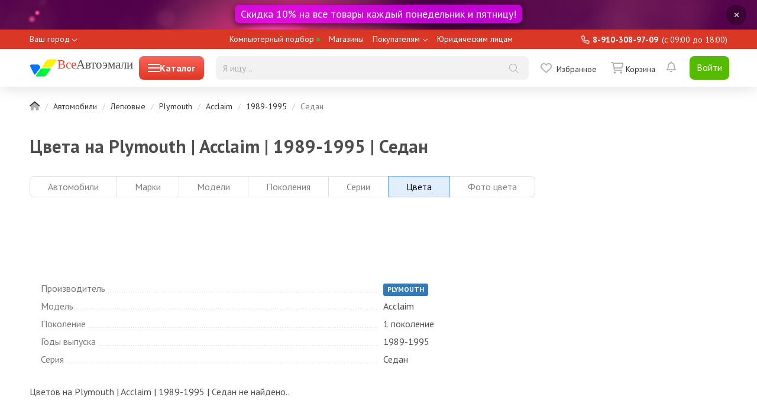

--- FILE ---
content_type: text/html; charset=UTF-8
request_url: https://vseautoemali.ru/cars/plymouth/acclaim/1989-1995/sedan
body_size: 8184
content:
    <!DOCTYPE html>
    <!--[if IE]><![endif]-->
    <!--[if IE 8 ]>
    <html dir="ltr" lang="en" class="ie8"><![endif]-->
    <!--[if IE 9 ]>
    <html dir="ltr" lang="en" class="ie9"><![endif]-->
    <!--[if (gt IE 9)|!(IE)]><!-->
    <html dir="ltr" lang="en">
    <!--<![endif]-->
    <head>
        <meta charset="UTF-8"/>
        <meta name="viewport" content="width=device-width, initial-scale=1"/>
        <meta http-equiv="X-UA-Compatible" content="IE=edge"/>
        <meta name="csrf-param" content="_csrf-frontend">
<meta name="csrf-token" content="c16H6lx4MjVmAT9ge2GJKL1FhvdlYtUvhduGo1_wRewkJ8O9NRp2R1dbTwxWBdFe0iL_liYGhF3Rr_DtOZorgw==">
        <title>Все цвета на Plymouth | Acclaim | 1989-1995 | Седан</title>
        <link href="/favicon.svg" rel="icon"/>
        <meta name="robots" content="noindex">
<meta name="description" content="Все цвета на Plymouth | Acclaim | 1989-1995 | Седан">
<meta name="keywords" content="автокраска, код краски, автоэмаль, Plymouth | Acclaim | 1989-1995 | Седан">
<link href="https://vseautoemali.ru/cars/plymouth/acclaim" rel="canonical">
<link href="/assets/css/bootstrap-22564d56d62f60faf2e26e2cdc4242b7.css" rel="stylesheet">
<link href="/assets/css/app-a5753327fde25d500f13978156f36ccd.css" rel="stylesheet">
<link href="/assets/css/viewed-color-952519515a4f57d005b2b3dcd337bb37.css" rel="stylesheet">
<link href="/assets/css/color-2a4230c3f76a6b97b50f097d003aad5e.css" rel="stylesheet">
<link href="/assets/css/car-4611222143de4359e44112d7649354b6.css" rel="stylesheet">
<link href="/assets/css/stylesheet-0ba858cd802d954d15a76041e1b78939.css" rel="stylesheet">
<link href="/assets/css/cart-product-00b412a6cf2b1051a4e7d2fb142b8f16.css" rel="stylesheet">
<link href="/assets/css/mobile-4f692b90d47eeca0d9f19491176f72f2.css" rel="stylesheet">        <!-- Yandex.RTB -->
        <script>window.yaContextCb=window.yaContextCb||[]</script>
        <script src="https://yandex.ru/ads/system/context.js" async></script>
    </head>
    <body class="common-home">
        <header>
                        <div class="list__banner header-list__banner">
    <div class="single-banner-container single-banner-container_header">
        <div class="show-banner-popover-button" data-source="/site/remove-banner-header"
             data-toggle="tooltip" data-placement="left" data-original-title="Скрыть баннер">✕
        </div>
        <div class="banner banner-header banner-slider-block" style="background:url(https://cdn.vseautoemali.ru/image/banner-header.jpg) top center no-repeat;">
            <a class="ec-promo" href="/sales/favorable_friday">
                <div class="banner-slider-title" data-toggle="tooltip" data-placement="bottom" data-original-title="Узнать подробнее">Скидка 10% на все товары каждый понедельник и пятницу!</div>
            </a>
        </div>
    </div>
</div>
                <div class="header-mobile header-mobile__minor">
        <div class="header-mobile__wrap">
            <span class="header__go-back">
                <a href="" class="header__go-back-icon"><i
                            class="fal fa-arrow-alt-left"></i></a>
            </span>
            <a href="/" class="header-mobile__logo"><img src="/image/va2.svg" class="logo"/>
                <span class="base-head__title"><span>Все</span>Автоэмали</span></a>
            <div class="header-mobile__presearch header-mobile__presearch_collapsed">
                <label class="header__presearch-toggle header__presearch-toggle_closed">
                    <i class="header__presearch-toggle-icon"></i>
                </label>
                <form class="presearch" action="/shop/catalog/search" method="get">                <div class="ui-input-search ui-input-search_presearch">
                    <input type="text" name="text" value="" placeholder="Я ищу..."
                           class="ui-input-search__input ui-input-search__input_presearch"
                           data-source="/shop/catalog/presearch"
                           autocomplete="off"/>
                    <div class="ui-input-search__buttons">
                        <span class="ui-input-search__icon ui-input-search__icon_clear"></span>
                        <button type="submit" class="ui-input-search__icon btn-transparent btn-search"></button>
                    </div>
                </div>
                <div class="presearch__suggests"></div>
                </form>            </div>
        </div>
    </div>
    <div class="header-top">
        <div class="header-top-menu container">
            <ul class="header-top-menu__common-list">
                <li class="header-top-menu__common-item">
                    <div class="header-top-menu__common-link header-top-menu__common-link_city ">
    <div class="city-select">
        <button class="js--CitiesSearch-trigger MainHeader__open-text TextWithIcon city_request" data-related-target="geo-location" data-toggle="modal"
                data-target="#main-modal">Ваш город        </button>
    </div>
</div>                </li>
                <li class="header-top-menu__common-item">
                    <a class="header-top-menu__common-link" href="/selection/info">Компьютерный подбор <svg class="header-top-menu__dot-svg" width="5" height="5" viewBox="0 0 5 5" fill="none" xmlns="http://www.w3.org/2000/svg"><rect width="5" height="5" rx="2.5" fill="#3caa3c"></rect></svg></a>
                </li>
                <li class="header-top-menu__common-item">
                    <a class="header-top-menu__common-link" href="/info/store">Магазины</a>
                </li>
                <li class="header-top-menu__common-item header-top-menu__common-item_dropdown menu-dropdown">
                    <a class="header-top-menu__common-link" data-toggle="dropdown">Покупателям</a>
                    <span class="header-top-menu__dropdown-icon"></span>
                    <ul class="header-top-menu__common-child-list dropdown-menu">
                        <li><a href="/inet_order_individual"
                               class="header-top-menu__common-link header-top-menu__common-link_child">Как оформить
                                заказ</a></li>
                        <li><a href="/info/delivery"
                               class="header-top-menu__common-link header-top-menu__common-link_child">Доставка</a></li>
                        <li><a href="/im_payment"
                               class="header-top-menu__common-link header-top-menu__common-link_child">Способы
                                оплаты</a></li>
                        <li><a href="/cabinet/order"
                               class="header-top-menu__common-link header-top-menu__common-link_child">Узнать статус
                                заказа</a></li>
                        <li><a href="/policy"
                               class="header-top-menu__common-link header-top-menu__common-link_child">Политика
                                конфиденциальности</a></li>
                        <li><a href="/club"
                               class="header-top-menu__common-link header-top-menu__common-link_child">Статусы
                                пользователей</a></li>
                        <li><a href="/colors"
                               class="header-top-menu__common-link header-top-menu__common-link_child">Каталого цветов</a></li>
                    </ul>
                </li>
                <li class="header-top-menu__common-item ">
                    <a class="header-top-menu__common-link" href="#">Юридическим лицам</a>
                </li>
            </ul>
            <ul class="header-top-menu__profile-list">
                <li class="header-top-menu__info">
                    <span class="header-top-menu__info-phone">8-910-308-97-09</span>
                    <span class="header-top-menu__work-info">(c 09:00 до 18:00)</span>
                </li>
            </ul>
        </div>
    </div>
    <nav id="header-search" class="header-bottom slide">
        <div class="container">
            <div class="header-menu-wrapper">
                <div class="logo-container large-btn ">
                    <a id="header-logo" href="/" data-toggle="tooltip" data-placement="bottom" data-original-title="На главную">
                        <img src="/image/va2.svg" class="logo"/>
                        <span class="base-head__title"><span>Все</span>Автоэмали</span>
                    </a>
                        <div id="ivm-mega-menu-button" class="catalog-spoiler" data-menu-mode="click" data-source="/site/desktop-menu">
                            <div class="hamburger-menu"></div>
                            <div>Каталог</div>
                        </div>
                </div>
                <!--noindex-->
                <form class="presearch" action="/shop/catalog/search" method="get">                <div class="ui-input-search ui-input-search_presearch">
                    <input type="text" name="text" value="" placeholder="Я ищу..."
                           class="ui-input-search__input ui-input-search__input_presearch ui-input-search__desktop"
                           data-source="/shop/catalog/presearch"
                           autocomplete="off"/>
                    <div class="ui-input-search__buttons">
                        <span class="ui-input-search__icon ui-input-search__icon_clear"></span>
                        <button type="submit" class="ui-input-search__icon btn-transparent btn-search"></button>
                    </div>
                    <div class="presearch__suggests"></div>
                </div>
                </form>                <div class="buttons">
                    <!--<a class="ui-link compare-link" href="/compare/">
                        <span class="compare-link__badge compare-link__badge_empty"></span>
                        <span class="compare-link__icon"></span>
                        <span class="compare-link__lbl">Сравнить</span>
                    </a>-->
                    <a class="ui-link wishlist-link" href="/cabinet/wishlist">
        <span class="wishlist-link__icon"></span><span class="wishlist-link__lbl">Избранное</span>
</a>
                    <a class="ui-link cart-link" href="/cart">
                        <span class="cart-link__icon"></span>
<span class="cart-link__lbl">
                    <span class="cart-link__blank">Корзина</span>
        </span>                    </a>
                </div>
                <div class="header__notifications header__notifications_unlogged">
                    <div class="user-header-notifications popover-wrapper">
                            <span class="user-header-notifications__btn user-header-notifications__btn_inactive">
                                <i></i>
                            </span>
                    </div>
                </div>
                <div class="header__login">
                            <a href="/login-phone-request" class="button-ui button-ui_green header__login_button">Войти</a>
                </div>
                <!--noindex-->
            </div>
                <div class="menu-desktop-wrap">
                    <div id="ivm-mega-menu-wrapper"></div>
                </div>
        </div>
    </nav>
</header>    <div class="container">
                <ul class="breadcrumb"><li><a href="/"><i class="fad fa-home"></i></a></li>
<li><a href="/auto">Автомобили</a></li>
<li><a href="/cars">Легковые</a></li>
<li><a href="/cars/plymouth">Plymouth</a></li>
<li><a href="/cars/plymouth/acclaim">Acclaim</a></li>
<li><a href="/cars/plymouth/acclaim/1989-1995">1989-1995</a></li>
<li class="active">Седан</li>
</ul>                <div class="row">
    <div class="products-page__list col-lg-12 col-xl-9">
        <div class="color-actual-offers-main">
            <h1 class="color-actual-offers-main__title">
                Цвета на Plymouth | Acclaim | 1989-1995 | Седан            </h1>
            
<div class="car_header__tabs">
    <div class="button_group">
        <a class="radio_type_button" href="/auto">
            <button class="button button_type_button button_width_default">
                <span class="button__content">
                    <span class="button__text">Автомобили</span>
                </span>
            </button>
        </a>
        <a class="radio_type_button" href="/cars">
            <button class="button button_type_button button_width_default">
                <span class="button__content">
                    <span class="button__text">Марки</span>
                </span>
            </button>
        </a>
        <a class="radio_type_button" href="/cars/plymouth">
            <button class="button button_type_button button_width_default">
                <span class="button__content">
                    <span class="button__text">Модели</span>
                </span>
            </button>
        </a>
                    <a class="radio_type_button" href="/cars/plymouth/acclaim">
                <button class="button button_type_button button_width_default">
                <span class="button__content">
                    <span class="button__text">Поколения</span>
                </span>
                </button>
            </a>
            <a class="radio_type_button"
               href="/cars/plymouth/acclaim/1989-1995">
                <button class="button button_type_button button_width_default">
                <span class="button__content">
                    <span class="button__text">Серии</span>
                </span>
                </button>
            </a>
                <div class="radio_type_button">
            <button class="button button_type_button button_width_default button__checked">
                <span class="button__content">
                    <span class="button__text">Цвета</span>
                </span>
            </button>
        </div>
        <a class="radio_type_button"
           href="/cars/plymouth/acclaim/1989-1995/sedan/photos">
            <button class="button button_type_button button_width_default">
                <span class="button__content">
                    <span class="button__text">Фото цвета</span>
                </span>
            </button>
        </a>
    </div>
</div>
<div class="listing-cars-panel">
    <div class="listing-cars-filters__column">
        <div class="listing-cars-item">
            <div class="choices" data-type="select-one">
                <div class="choices__inner">
                    <div class="choices__list choices__list--single">
                        <div class="choices__item choices__item--selectable">Цвета</div>
                    </div>
                </div>
                <div class="choices__list choices__list--dropdown">
                    <div class="choices__list">
                        <a class="choices__item choices__item--choice choices__item--selectable"
                           href="/auto">Автомобили</a>
                        <a class="choices__item choices__item--choice choices__item--selectable" href="/cars">Марки</a>
                        <a class="choices__item choices__item--choice choices__item--selectable" href="/cars/plymouth">Модели</a>
                                                <a class="choices__item choices__item--choice choices__item--selectable" href="/cars/plymouth/acclaim">Поколения</a>
                                                <a class="choices__item choices__item--choice choices__item--selectable" href="/cars/plymouth/acclaim">Серии</a>
                        <a class="choices__item choices__item--choice choices__item--selectable" href="/cars/plymouth/acclaim/1989-1995/sedan/photos">Фото цвета</a>
                    </div>
                </div>
            </div>
        </div>
    </div>
</div>            <div class="color-actual-offers-main__popular">
                <div class="car-options-group">
    <table class="table-params">
        <tbody>
        <tr>
            <td style="height: 110px;">
                <div class="car-info placeholder_skeleton"><img class="car_photo lazy" src="[data-uri]" alt="" data-src="https://cdn.vseautoemali.ru/cache/cars/default/no_car_photo.jpg" data-srcset="https://cdn.vseautoemali.ru/cache/cars/default/no_car_photo.jpg" data-toggle="tooltip" data-html="true" data-placement="bottom" data-original-title="Plymouth Acclaim Седан"></div>            </td>
        </tr>
        <tr>
            <td>
                <div class="dots">
                    <span>Производитель</span>
                </div>
            </td>
            <td>
                <span class="label label-primary">PLYMOUTH</span>            </td>
        </tr>
        <tr>
            <td>
                <div class="dots">
                    <span>Модель</span>
                </div>
            </td>
            <td>
                Acclaim            </td>
        </tr>
                    <tr>
                <td>
                    <div class="dots">
                        <span>Поколение</span>
                    </div>
                </td>
                <td>
                    1 поколение                </td>
            </tr>
            <tr>
                <td>
                    <div class="dots">
                        <span>Годы выпуска</span>
                    </div>
                </td>
                <td>
                    1989-1995                </td>
            </tr>
                <tr>
            <td>
                <div class="dots">
                    <span>Серия</span>
                </div>
            </td>
            <td>
                Седан            </td>
        </tr>
        </tbody>
    </table>
</div>            </div>
        </div>
                    <p>Цветов на Plymouth | Acclaim | 1989-1995 | Седан не найдено..</p>
            </div>
    <div class="col-md-12 col-xl-3 color-page__right-sidebar">
    <div class="advertising"><!-- Yandex.RTB R-A-2461226-1 -->
        <div id="yandex_rtb_R-A-2461226-1"></div>
        <script>window.yaContextCb.push(()=>{
                Ya.Context.AdvManager.render({
                    "blockId": "R-A-2461226-1",
                    "renderTo": "yandex_rtb_R-A-2461226-1"
                })
            })
        </script></div>
    <div id="vk_groups" style="margin-top:10px;"></div>
    <!--<div id="vk_comments" style="margin-top:10px;"></div>-->
</div></div>
<div class="viewed-color-wrapper">
    </div>    </div>
    <!-- footer -->
<div class="footer">
    <div class="container">
        <div class="row">
            <div class="col-xl-3 col-md-3 col-sm-3 text-center">
                <a href="/" class="logo"><img src="/image/valogo_transparent.svg"
                                              alt="vseautoemali.ru - белый логотип"></a>
                <div class="row">
                    <div class="col-md-12">
                        <ul class="social-icons">
                            <li>
                                <a href="#"
                                   class="social-icons-youtube" target="_blank">vseautoemali Youtube</a>
                            </li>
                            <li>
                                <a href="#" class="social-icons-vk" target="_blank">vseautoemali
                                    Vkontakte</a>
                            </li>
                            <li>
                                <a href="#" class="social-icons-instagram"
                                   target="_blank">vseautoemali Instagram</a>
                            </li>
                        </ul>
                    </div>
                </div>
            </div>
            <div class="col-xl-3 col-md-3 col-sm-3 hidden-xs">
                <h6>Интернет-магазин</h6>
                <ul class="f-menu">
                    <li><a href="/inet_order_individual">Оформление заказа</a></li>
                    <li><a href="/info/delivery">Доставка</a></li>
                    <!--<li><a href="/faq/vozvrat-i-obmen">Возврат и обмен</a></li>-->
                    <li><a href="/im_payment">Оплата заказа</a></li>
                    <li><a href="/policy">Политика конфиденциальности</a></li>
                </ul>
            </div>
            <div class="col-xl-3 col-md-3 col-sm-3 col-xs-6">
                <h6>Сервис и поддержка</h6>
                <div class="phone"></div>
                <ul class="f-menu f-menu-second">
                    <li><a href="/agreement">Пользовательское соглашение</a></li>
                    <li><a href="/oferta">Публичная оферта</a></li>
                    <li><a href="about">О компании</a></li>
                </ul>
            </div>
            <div class="col-xl-3 col-md-3 col-sm-3 col-xs-6">
                <h6>Контакты</h6>
                <ul class="f-menu">
                    <li>
                        <a href="mailto:shop@vseautoemali.ru">shop@vseautoemali.ru</a>
                    </li>
                    <li>
                        <a class="loadDocModal" href="/info/store" title="Схема проезда">Схема проезда</a></li>
                </ul>
                <button type="button" class="btn loadMainModal" value="/forms/contactform" title="Обратная связь"
                        data-toggle="modal" data-target="#mainModal">Написать нам
                </button>
            </div>
        </div>
    </div>
</div>
<!-- / footer -->
<!-- footer-copy -->
<div class="footer-copy">
    <div class="container">
        <div class="row">
            <div class="col-xl-5 col-sm-3 col-xs-12">
                <div class="copy text-left">©&nbsp;2020 - 2026, ВсеАвтоэмали                </div>
            </div>
            <div class="col-xl-5 col-sm-9 col-xs-12">
                <div class="copy copy-dev">
                    Вы принимаете условия политики конфиденциальности и пользовательского соглашения каждый раз, когда
                    оставляете свои данные в любой форме обратной связи на сайте ВсеАвтоэмали                </div>
            </div>
        </div>
    </div>
</div>
<div id="main-modal" class="modal fade">
    <div class="dm-table">
        <div class="dm-cell">
            <div class="modal-dialog modal-lg"></div>
            <div class="loader">
                <div></div>
                <div></div>
                <div></div>
                <div></div>
                <div></div>
                <div></div>
                <div></div>
                <div></div>
                <div></div>
            </div>
        </div>
    </div>
</div><div id="notice-modal" class="modal fade">
    <div class="dm-table">
        <div class="dm-cell">
            <div class="modal-dialog modal-md"></div>
            <div class="loader">
                <div></div>
                <div></div>
                <div></div>
                <div></div>
                <div></div>
                <div></div>
                <div></div>
                <div></div>
                <div></div>
            </div>
        </div>
    </div>
</div><!--/ footer-copy -->    <!--bottom-navbar-mobile-->
    <div class="bottom-navbar-mobile">
    <div class="bottom-navbar-mobile__btn ">
        <a href="/">
            <i class="fad fa-home"></i>
            <span class="bottom-navbar-mobile__title">Главная</span>
        </a>
    </div>
    <div class="bottom-navbar-mobile__btn">
        <a href="#">
            <i class="fad fa-ellipsis-h" data-target="#main_menu"></i>
            <span class="bottom-navbar-mobile__title">Меню</span>
        </a>
    </div>
    <div class="bottom-navbar-mobile__btn">
        <a href="#">
            <i class="fad fa-bars" data-target="#category" data-source="/site/mobile-menu"></i>
            <span class="bottom-navbar-mobile__title">Каталог</span>
        </a>
    </div>
    <div class="bottom-navbar-mobile__btn">
        <a class="cart__mobile" href="/cart">
            <i class="fad fa-shopping-cart"></i>
<span class="bottom-navbar-mobile__title">Корзина</span>        </a>
    </div>
    <div class="bottom-navbar-mobile__btn">
        <a href="/cabinet/default">
            <i class="fad fa-user-cog" data-target="#cabinet"></i>
            <span class="bottom-navbar-mobile__title">Профиль</span>
        </a>
    </div>
</div>
<nav id="category" class="header__menu"></nav>
<nav id="cabinet" class="mobile__menu">
    <ul>
                            <a href="/login-phone-request" class="list-group-item "><i class="fa-regular fa-right-to-bracket"></i> Войти</a>
            <a href="/signup" class="list-group-item "><i class="fa-regular fa-user-plus"></i> Регистрация</a>
            <a href="/auth/reset/request" class="list-group-item "><i class="fa-regular fa-unlock"></i> Забыли пароль?</a>
            <a href="/cabinet/profile/personal-info" class="list-group-item"><i class="fa-regular fa-user-gear"></i> Личные данные</a>
            <a href="/cabinet/profile/delivery-info" class="list-group-item"><i class="fa-regular fa-location-dot"></i> Адреса доставки</a>
            <a href="/cabinet/wishlist" class="list-group-item"><i class="fa-regular fa-heart"></i> Избранные товары</a>
            <a href="/cabinet/order" class="list-group-item"><i class="fa-regular fa-bags-shopping"></i> Мои заказы</a>
            <!--<a href="" class="list-group-item "><i class="fad fa-envelope-open"></i> Подтвердить E-mail</a>-->
            <a href="/cabinet/setting" class="list-group-item "><i class="fa-regular fa-gear"></i> Настройки</a>
            </ul>
</nav>
<nav id="main_menu" class="mobile__menu">
    <ul>
                                        <a class="list-group-item " href="/info/store"><i class="fa-regular fa-map-location-dot"></i>Магазины</a>
                                            <div class="list-group-item list-group-item-parent" data-toggle="collapse" aria-expanded="false" data-target="#collapse-menu-9"><i class="fa-regular fa-child"></i>Покупателям</div>
            <div class="list-group-item-collection collapse" id="collapse-menu-9">
                                                <a class="list-group-item " href="/info/delivery"><i class="fa-regular fa-truck"></i>Доставка</a>
                                            <a class="list-group-item " href="/im_payment"><i class="fa-regular fa-credit-card"></i>Способы оплаты</a>
                                            <a class="list-group-item " href="/inet_order_individual"><i class="fa-regular fa-money-check-dollar-pen"></i>Как оформить заказ</a>
                                            <a class="list-group-item " href="/policy"><i class="fa-regular fa-clipboard-list-check"></i>Полит. конфиденциальности</a>
                                            <a class="list-group-item " href="/club"><i class="fa-regular fa-star"></i>Статус</a>
                                            <a class="list-group-item " href="/cabinet/order/order"><i class="fa-regular fa-circle-question"></i>Узнать статус заказа</a>
                                            <a class="list-group-item " href="/selection/info"><i class="fa-regular fa-fill-drip"></i>Компьютерный подбор</a>
                                            <a class="list-group-item " href="/agreement"><i class="fa-regular fa-clipboard-list-check"></i>Пользовательское соглашение</a>
                                            <a class="list-group-item " href="/oferta"><i class="fa-regular fa-clipboard-list-check"></i>Публичная оферта</a>
                        </div>
                                            <a class="list-group-item " href=""><i class="fa-regular fa-message-smile"></i>Обратная связь</a>
                                            <a class="list-group-item " href=""><i class="fa-regular fa-user-tie"></i>Юридическим лицам</a>
                                            <div class="list-group-item list-group-item-parent" data-toggle="collapse" aria-expanded="false" data-target="#collapse-menu-14"><i class="fa-regular fa-medal"></i>Акции</div>
            <div class="list-group-item-collection collapse" id="collapse-menu-14">
                                                <a class="list-group-item " href="/sales/favorable_friday"><i class="fa-regular fa-calendar-days"></i>Выгодная пятница</a>
                        </div>
                </ul>
</nav>    <!--bottom-navbar-mobile-->
    <div id="vk_community_messages"></div>
    <script src="/assets/js/bootstrap-b1a7eca32112acb931218e301d7632fc.js"></script>
<script src="/assets/js/app-3c58a05c93407d6e7ec4892d2f3328fd.js"></script>
<script src="/assets/js/viewed-color-ba18df14827a860c2657c310a5e350f3.js"></script>
<script src="/assets/js/color-9f3af452570af6e35d42b2d6412a9487.js"></script>
<script src="/assets/js/car-97a60f5ee8b51f1811b6b5709c95b6f7.js"></script>
<script src="/assets/js/vk-group-f6732d3ab023ef73ee153769621466de.js"></script>
<script src="/assets/js/mobile-680e4bb974b9cbff55263c8546150be7.js"></script>    <!-- Yandex.RTB R-A-2461226-10 -->
    <script>
            window.addEventListener("load", () => {
                const render = (imageId) => {
                    window.yaContextCb.push(() => {
                        Ya.Context.AdvManager.render({
                            "renderTo": imageId,
                            "blockId": "R-A-2461226-10",
                            "type": "inImage"
                        })
                    })
                }
                const renderInImage = (images) => {
                    if (!images.length) {
                        return
                    }
                    const image = images.shift()
                    image.id = `yandex_rtb_R-A-2461226-10-${Math.random().toString(16).slice(2)}`
                    if (image.tagName === "IMG" && !image.complete) {
                        image.addEventListener("load", () => {
                            render(image.id)
                        }, { once: true })
                    } else {
                        render(image.id)
                    }
                    renderInImage(images)
                }
                renderInImage(Array.from(document.querySelectorAll(".color__picture_big")))
            }, { once: true })
            setTimeout(function () {
                var node = document.querySelector(".color__picture_big");
                node.removeAttribute('id');
            }, 1500)

    </script>
    </body>
    </html>


--- FILE ---
content_type: text/css
request_url: https://vseautoemali.ru/assets/css/viewed-color-952519515a4f57d005b2b3dcd337bb37.css
body_size: 1381
content:
.viewed-colors-slider__content.view-tile .listing-item__description{grid-template-columns:130px}.viewed-colors-slider__title{font-size:24px;font-weight:700;margin-bottom:16px}.viewed-colors-slider__content{position:relative;border-radius:8px;height:194px}.slider-colors,.slider-colors .carousel__dots{display:none}.slider-colors.carousel-loaded{opacity:1;visibility:visible;display:block}.slider-color{padding:5px}.slider-color .listing-item:hover{box-shadow:none}.slider-color .listing-item::before{border-top:none !important}.slider-colors .f-carousel__slide{--f-carousel-slide-width:calc((100%) / 4)}.color-card__offer{font-size:14px;text-align:right;margin:20px 0}.slider-colors .f-carousel__nav button{width:48px !important;height:48px !important}@media only screen and (max-width:1539px){.slider-colors .f-carousel__slide{--f-carousel-slide-width:calc((100%) / 3)}}@media only screen and (max-width:1200px){.slider-colors .f-carousel__slide{--f-carousel-slide-width:calc((100%) / 2)}.viewed-colors-slider__content.view-tile .listing-item__description{grid-template-columns:250px}}@media only screen and (max-width:991px){.viewed-colors-slider__content.view-tile .listing-item__description{grid-template-columns:130px}}@media only screen and (max-width:768px){.slider-colors .f-carousel__slide{--f-carousel-slide-width:100%}.viewed-colors-slider__content.view-tile .listing-item__description{grid-template-columns:1fr}}@media only screen and (max-width:567px){.viewed-colors-slider__content{height:160px}}

--- FILE ---
content_type: text/css
request_url: https://vseautoemali.ru/assets/css/car-4611222143de4359e44112d7649354b6.css
body_size: 1264
content:
.car_header__tabs{overflow:hidden;vertical-align:top}.car_header__tabs .button_type_button{width:auto}.car_header__tabs .button__disabled,.listing-cars-panel .button__disabled{opacity:.5;cursor:unset}.car_header__tabs .radio_type_button:not(:last-child) .button{border-bottom-right-radius:0;border-top-right-radius:0}.car_header__tabs .radio_type_button:not(:first-child) .button{border-bottom-left-radius:0;border-top-left-radius:0}.car_header__tabs .button_group>:not(:first-child){margin-left:-1px}.car_header__tabs .button_group>:last-child{margin-left:0}.button__content{align-items:center;display:flex;height:100%;justify-content:center}.button__text{display:inline-block;overflow:hidden;text-overflow:ellipsis;margin:0 24px}.listing-cars-panel{display:none}.products-page__list .color-actual-offers-main__popular{margin-top:20px}#car-example-carousel .f-carousel__slide{width:var(--carousel-slide-width,20%)}.car-example-carousel-wrapper{margin-bottom:24px}@media only screen and (max-width:991px){#car-example-carousel .carousel__slide{width:var(--carousel-slide-width,25%)}}@media(max-width:767px){.car_header__tabs .button_type_button{display:none}.listing-cars-panel{display:block}#car-example-carousel .f-carousel__slide{width:var(--carousel-slide-width,35%)}}@media only screen and (max-width:576px){#car-example-carousel .f-carousel__slide{width:var(--carousel-slide-width,50%)}}

--- FILE ---
content_type: text/css
request_url: https://vseautoemali.ru/assets/css/cart-product-00b412a6cf2b1051a4e7d2fb142b8f16.css
body_size: 13570
content:
#v-draft,#v-draft::after{background-color:#898989}.catalog-products.view-tile{grid-gap:20px;grid-template-columns:repeat(auto-fill,minmax(238px,1fr));display:grid}.catalog-products .yandex_rtb{grid-row:4/span 1;grid-column:1/-1;max-height:120px}.catalog-products.view-tile .catalog-product{grid-gap:20px;display:grid;grid-template-columns:1fr;grid-template-rows:16px 200px 1fr 32px 44px 0;padding:12px;transition:box-shadow .2s;border:1px solid #f5f5f5}.catalog-products.view-tile .catalog-product__name:hover:after,.catalog-products.view-tile .catalog-product__spec,.catalog-products.view-tile .catalog-product__voblers:empty,.image-carousel__page:hover:not(:first-child)~.product_color{display:none}.catalog-products .catalog-product,.page-image{border-radius:8px}.catalog-products.view-tile .catalog-product:hover{box-shadow:0 4px 12px rgba(0,0,0,.2);border-color:transparent}.product__draft{opacity:.5}.catalog-product,.single-banner-container{position:relative}.catalog-products.view-tile .catalog-product__image{align-items:center;grid-row:2}.catalog-products.view-tile .catalog-product__code{grid-row:1}.catalog-products.view-tile .catalog-product__remove{position:absolute;right:10px;top:10px;z-index:1}.catalog-product__code{color:#999;font-size:12px;line-height:16px}.catalog-product__image{align-content:center;display:flex;justify-content:center;position:relative;text-align:center;z-index:1}.catalog-product__image .catalog-product__discount-vobler{background:#ff5c52;border-radius:14px;top:0;color:#fff;font-size:12px;height:24px;left:0;padding:4px;position:absolute}.info-image__carousel{bottom:0;display:flex;left:0;position:absolute;right:0;top:0}.image-carousel__page{align-items:flex-end;display:flex;flex:1;height:100%;position:static}.page-image{bottom:0;right:0;top:0;z-index:-2}.page-image,.page-image__wrapper{height:100%;left:0;overflow:hidden;position:absolute;width:100%;justify-content:center;display:flex}.page-image__wrapper img{max-height:100%;max-width:100%}.page-image img.img-example{height:100%;width:100%;object-fit:cover}.image-carousel__page:not(:first-child) .page-image,.image-carousel__page:not(:first-child) .page-image img{opacity:0;display:block;transition:opacity}.image-carousel__page:hover .page-image,.image-carousel__page:hover .page-image img{opacity:1;z-index:-1}.page-image__more{background-color:#0000004d;bottom:0;color:#fff;left:0;position:absolute;right:0;text-align:center;top:0}.image-more__wrapper{left:50%;position:absolute;text-align:center;top:50%;transform:translate(-50%,-50%)}.image-more__icon{background:url("data:image/svg+xml;charset=utf-8,%3Csvg%20width='54'%20height='46'%20xmlns='http://www.w3.org/2000/svg'%3E%3Cg%20fill='%23FFF'%20fill-rule='evenodd'%3E%3Cpath%20d='M51.195,42.884C50.535,43.624,49.46,44,48,44H6c-1.46,0-2.535-.376-3.196-1.116C1.817,41.778,2,40.011,2,40v-2l-.003-23.078c-.002-.017-.113-1.719.934-2.844C3.596,11.363,4.63,11,6.001,11h7l.1-.006c.105-.01,2.585-.288,3.781-2.523.927-1.733,2.932-4.888,2.93-4.888C19.86,3.518,20.99,2,23,2h8c2.01,0,3.14,1.518,3.188,1.583-.002,0,2.003,3.155,2.93,4.888,1.196,2.235,3.675,2.513,3.78,2.523L41,11h7c1.371,0,2.403.363,3.07,1.078,1.045,1.125.934,2.827.933,2.844L52,38v2c.001.011.183,1.778-.805,2.884m1.355-32.149C51.491,9.585,49.96,9,48,9h-6.936c-.242-.037-1.549-.288-2.182-1.472-.966-1.804-2.955-4.933-3.039-5.065C35.746,2.323,34.065,0,31,0h-8c-3.066,0-4.746,2.323-4.844,2.463-.084.132-2.073,3.261-3.038,5.065-.633,1.184-1.94,1.435-2.183,1.472H6c-1.96,0-3.492.584-4.55,1.735C-.19,12.516.026,14.702,0,15v24.95c.041.62-.154,2.605,1.295,4.246C2.351,45.393,3.935,46,6,46h42c2.065,0,3.648-.607,4.704-1.804,1.45-1.64,1.254-3.626,1.296-4.247V15c-.028-.298.19-2.484-1.45-4.265'/%3E%3Cpath%20d='M27,16c-5.514,0-10,4.486-10,10s4.486,10,10,10,10-4.486,10-10-4.486-10-10-10m0,22c-6.617,0-12-5.383-12-12s5.383-12,12-12,12,5.383,12,12-5.383,12-12,12'/%3E%3C/g%3E%3C/svg%3E");height:46px;margin:0 auto;width:54px}.image-more__text{color:#fff;font-size:13px;line-height:17px;margin-top:13px}.catalog-product__name,.vobler{line-height:22px;overflow:hidden}.image-carousel__page:first-child .page__button::after{left:3px}.page__button::after{background:#d9d9d9;bottom:2px;content:"";height:3px;left:1px;position:absolute;right:1px;top:1px;transition:background-color .2s}.info-image__carousel:not(:hover) .page__button{opacity:0}.page__button{bottom:-10px;flex:1;min-height:7px;opacity:1;position:relative;transition:opacity .2s}.image-carousel__page:hover .page__button::after{background-color:#f54b42}.catalog-products.view-tile .catalog-product__name::after{background:linear-gradient(hsla(0,1%,100%,0),#fff);content:"";height:30px;left:0;position:absolute;top:80px;width:100%}.catalog-products.view-tile .catalog-product__name{grid-column:1;grid-row:3;max-height:110px;position:relative}.catalog-products.view-tile .catalog-product__name:hover{overflow:visible;z-index:2}.catalog-product__name{font-size:16px}.catalog-products.view-tile .catalog-product__name span{max-height:110px;transition:max-height .3s}.catalog-products.view-tile .catalog-product__name:hover span{background:#fff;box-shadow:0 0 10px 10px #fff;display:block;max-height:300px}.catalog-products.view-tile .catalog-product__voblers{align-self:end;background:linear-gradient(0,#fff,#fff 50%,hsla(0,1%,100%,0));display:flex;grid-column:1;grid-row:3;margin-top:22px;overflow:hidden;padding-top:20px;z-index:1}.catalog-product__avails,.catalog-product__buy,.catalog-product__voblers{will-change:contents}.w-product-voblers{display:inline-flex;flex-wrap:wrap;justify-content:start;justify-items:center}#v-bpi_::after{background-color:#f07d39}#v-bpi_{color:#f07d39}#v-qmli::after{background-color:#ec6d08}#v-qmli{color:#ec6d08}#v-lm4h::after{background-color:#7c4cff}#v-lm4h{color:#7c4cff}#v-3dcv::after{background-color:#8000ff}#v-3dcv{color:#8000ff}#v-new::after{background-color:#00bfa5}#v-new{color:#00bfa5}#v-level::after{background-color:#ff4081}#v-level{color:#ff4081}#v-real::after{background-color:#48b348}#v-real{color:#359735}#v-draft{color:#fff}#v-developing::after{background-color:#12b0ff}#v-developing{color:#31708f}#v-ozn::after{background-color:#005bff}#v-ozn{color:#005bff}#v-wb::after{background-color:#c300b3}#v-wb{color:#c300b3}#v-ya::after{background-color:#ffde00;opacity:.2}#v-ya{color:#ff511d}.vobler::after{content:" ";height:100%;left:0;opacity:.1;position:absolute;top:0;width:100%}.vobler{background-color:#fff;border-radius:4px;display:inline-block;font-size:12px;margin-bottom:4px;margin-right:4px;min-height:22px;padding:0 5px;text-decoration:none;text-overflow:ellipsis;vertical-align:top;white-space:nowrap}.product-buy__price-wrap,.product-buy_one-line{display:flex;min-height:44px}.vobler__check::before{font-family:"Font Awesome 6 Pro";content:"\f00c";margin:0 5px}.vobler,.w-product-voblers{max-width:100%;position:relative}.catalog-products.view-tile .catalog-product__stat{grid-row:4;gap:5px}.catalog-product__stat{display:flex;flex-direction:row}.catalog-product__stat .average-rating{font-size:21px;border:1px solid #eee;border-radius:8px;padding:0 6px}.catalog-product__stat .review-count{border:1px solid #eee;border-radius:8px;padding:6px;font-size:14px}.catalog-product__stat .review-count::before{font-family:"Font Awesome 6 Pro";content:"\f075";margin-right:5px;color:#8c8c8c}.catalog-products.view-tile .catalog-product__buy{grid-row:5}.product-buy__price-wrap_interactive{cursor:pointer}.product-buy__price-wrap{background:linear-gradient(270deg,#f6f6f6,hsla(0,1%,100%,0));border-radius:8px;flex-direction:column;flex-grow:1;justify-content:center;position:relative}.product-buy__price{font-size:18px;font-weight:700;line-height:20px}.product-buy__price_active{color:#ec5a4c}.product-buy__prev{color:#8c8c8c;font-size:12px;font-weight:400;margin-left:2px;text-decoration:line-through}.product-buy__hint::before{content:"\f06a";font-family:"Font Awesome 5 Pro";font-weight:300}.product-buy__price-wrap_interactive .product-buy__hint{display:block}.product-buy__hint{color:#d3d3d3;font-size:17px;position:absolute;right:8px}.product-buy__sub{font-size:12px;line-height:14px}.catalog-products.view-simple{grid-gap:10px;display:grid;grid-template-columns:1fr}.catalog-products .catalog-product__spec{grid-column:2;grid-row:2;max-height:155px;overflow:hidden}.catalog-product__spec ul span{color:#777}.catalog-product__spec ul{font-size:14px;line-height:18px;list-style:none;padding:0}.catalog-product__spec ul li{margin-bottom:5px;color:#212121}@media(min-width:768px){.catalog-products.view-simple .catalog-product{grid-gap:12px 0;display:grid;grid-template-columns:auto minmax(0,1fr) 170px;grid-template-rows:1fr 155px 32px 30px;padding:24px 16px;transition:box-shadow .2s;border:1px solid #f5f5f5}.catalog-products.view-simple .catalog-product:hover{box-shadow:0 4px 12px rgba(0,0,0,.2);border-color:transparent}.catalog-products.view-simple .catalog-product__code{grid-column:1;grid-row:4}.catalog-products.view-simple .catalog-product__image{grid-column:1;grid-row:1/4;height:200px;margin-right:12px;width:250px}.catalog-products.view-simple .catalog-product__name{grid-column:2;grid-row:1;max-height:100px;border-bottom:1px solid #f5f5f6;padding-bottom:10px}.catalog-products.view-simple .catalog-product__voblers:empty{display:none}.catalog-products.view-simple .catalog-product__voblers{align-self:end;background:#fff;display:flex;grid-column:2;grid-row:3;margin-top:22px;max-height:34px;overflow:hidden;padding-top:12px;z-index:1}.catalog-products.view-simple .catalog-product__stat{grid-column:2;grid-row:4;gap:5px}.catalog-products.view-simple .catalog-product__buy{display:grid;grid-column:3;grid-row:1/3;grid-template-columns:auto auto;grid-template-rows:auto 1fr;justify-self:right;padding-left:12px}.catalog-products.view-simple .catalog-product__buy .product-buy__price-wrap{align-self:flex-start;background:0;display:grid;grid-column:1/3;grid-template-columns:1fr auto;grid-template-rows:auto auto;justify-content:start;justify-self:end;padding-bottom:16px;text-align:right}.catalog-products.view-simple .catalog-product__buy .product-buy__price{display:flex;flex-direction:column-reverse;font-size:20px;grid-column:2;grid-row:2;line-height:26px}.catalog-products.view-simple .catalog-product__buy .product-buy__hint{align-self:end;bottom:-3px;font-size:17px;grid-column:1;grid-row:2;position:relative}.catalog-products.view-simple .catalog-product__buy .product-buy__sub{font-size:14px;grid-column:1/3;grid-row:3}.catalog-products.view-simple .catalog-product__buy .wishlist-btn{justify-self:right;margin:0}.catalog-products.view-simple .catalog-product__buy .wishlist-btn+*{height:44px;margin-left:8px;min-width:100px !important}.catalog-products.view-simple .catalog-product__buy .buy-btn::before{content:"Купить";font-family:inherit;color:#333}.catalog-products.view-simple .catalog-product:hover .buy-btn::before{color:#fff}.catalog-products.view-simple .catalog-product__buy .bought-btn::before{content:"В корзине";font-family:inherit}}@media(max-width:767px){.catalog-products.view-tile{grid-template-columns:1fr;grid-gap:10px;display:grid}.catalog-products.view-tile .catalog-product{grid-gap:unset}.catalog-products.view-simple .catalog-product,.catalog-products.view-tile .catalog-product{display:grid;grid-template-columns:auto 1fr;grid-template-rows:1fr 155px 16px 57px;padding:12px;border:1px solid #f5f5f5}.catalog-products.view-simple .catalog-product:hover,.catalog-products.view-tile .catalog-product:hover{box-shadow:0 1px 2px 0 rgba(0,0,0,.16);border-color:transparent}.catalog-products.view-simple .catalog-product__code,.catalog-products.view-tile .catalog-product__code{grid-column:1;grid-row:3}.catalog-products.view-simple .catalog-product__image,.catalog-products.view-tile .catalog-product__image{grid-column:1;grid-row:2/4;margin-right:12px;width:100px;height:100px}.catalog-products.view-simple .catalog-product__image .page-image,.catalog-products.view-simple .catalog-product__image .page-image__wrapper,.catalog-products.view-tile .catalog-product__image .page-image,.catalog-products.view-tile .catalog-product__image .page-image__wrapper{width:auto}.catalog-products.view-simple .product_color,.catalog-products.view-tile .product_color{width:33px;height:33px}.catalog-products.view-simple .catalog-product__name,.catalog-products.view-tile .catalog-product__name{grid-column:1/3;grid-row:1;max-height:110px;border-bottom:1px solid #f5f5f6;padding-bottom:5px;margin-bottom:10px;font-size:13px}.catalog-products.view-simple .catalog-product__spec,.catalog-products.view-tile .catalog-product__spec{grid-column:2;grid-row:2;max-height:155px;display:block}.catalog-product__spec ul{font-size:12px}.catalog-product__spec ul li{margin-bottom:2px}.catalog-products.view-simple .catalog-product__voblers,.catalog-products.view-tile .catalog-product__voblers{align-self:end;background:#fff;display:flex;grid-column:2;grid-row:3;margin-right:-12px;margin-top:22px;overflow:hidden;padding-top:12px;z-index:1}.catalog-products.view-simple .catalog-product__stat,.catalog-products.view-tile .catalog-product__stat{grid-column:1/3;grid-row:4;gap:5px;margin:0 -12px;overflow-x:auto;padding:12px;width:calc(100%+24px)}.catalog-products.view-simple .catalog-product__buy,.catalog-products.view-tile .catalog-product__buy{grid-column:1/3;grid-row:5;padding-bottom:12px}.catalog-product.catalog-wishlist .catalog-product__name{width:85%}}.products-list .catalog-products+.catalog-products,.products-list .catalog-products~.products-list__banner{margin-top:10px}.products-list__banner{margin-bottom:10px;width:100%}.single-banner-container_catalog_body,.single-banner-container_catalog_head{border-radius:8px;overflow:hidden}

--- FILE ---
content_type: text/css
request_url: https://vseautoemali.ru/css/star-rating.css
body_size: 467
content:
.average-rating {
    position: relative;
    appearance: none;
    color: transparent;
    width: auto;
    display: inline-block;
    vertical-align: baseline;
    font-size: 30px;
}
.average-rating::before {
    /*--percent: calc(4.3/5*100%);*/
    content: '★★★★★';
    /*content: '🟊🟊🟊🟊🟊';*/
   /* position: absolute;*/
    top: 0;
    left: 0;
    color: rgba(0,0,0,0.2);
    background: linear-gradient(90deg, #db3727 var(--percent), rgba(0,0,0,0.2) var(--percent));
    -webkit-background-clip: text;
    -webkit-text-fill-color: transparent;
}

--- FILE ---
content_type: application/javascript
request_url: https://vseautoemali.ru/assets/js/vk-group-f6732d3ab023ef73ee153769621466de.js
body_size: 88
content:
document.addEventListener("DOMContentLoaded",function(){var a=!1;window.addEventListener("scroll",()=>{!1===a&&(a=!0,setTimeout(()=>{VK.Widgets.Group("vk_groups",{mode:4,width:"auto",height:"500"},192779976)},500))})});


--- FILE ---
content_type: application/javascript
request_url: https://vseautoemali.ru/assets/js/color-9f3af452570af6e35d42b2d6412a9487.js
body_size: 107223
content:
/*
 For license information please see choices.min.js.LICENSE.txt */
!function(){function C(v){var f=O[v];if(void 0!==f)return f.exports;f=O[v]={exports:{}};return G[v].call(f.exports,f,f.exports,C),f.exports}var G={282:function(v,f,n){Object.defineProperty(f,"__esModule",{value:!0});f.clearChoices=f.activateChoices=f.filterChoices=f.addChoice=void 0;var k=n(883);f.addChoice=function(h){return{type:k.ACTION_TYPES.ADD_CHOICE,value:h.value,label:h.label,id:h.id,groupId:h.groupId,disabled:h.disabled,elementId:h.elementId,customProperties:h.customProperties,placeholder:h.placeholder,
keyCode:h.keyCode}};f.filterChoices=function(h){return{type:k.ACTION_TYPES.FILTER_CHOICES,results:h}};f.activateChoices=function(h){return void 0===h&&(h=!0),{type:k.ACTION_TYPES.ACTIVATE_CHOICES,active:h}};f.clearChoices=function(){return{type:k.ACTION_TYPES.CLEAR_CHOICES}}},783:function(v,f,n){Object.defineProperty(f,"__esModule",{value:!0});f.addGroup=void 0;var k=n(883);f.addGroup=function(h){return{type:k.ACTION_TYPES.ADD_GROUP,value:h.value,id:h.id,active:h.active,disabled:h.disabled}}},464:function(v,
f,n){Object.defineProperty(f,"__esModule",{value:!0});f.highlightItem=f.removeItem=f.addItem=void 0;var k=n(883);f.addItem=function(h){return{type:k.ACTION_TYPES.ADD_ITEM,value:h.value,label:h.label,id:h.id,choiceId:h.choiceId,groupId:h.groupId,customProperties:h.customProperties,placeholder:h.placeholder,keyCode:h.keyCode}};f.removeItem=function(h,l){return{type:k.ACTION_TYPES.REMOVE_ITEM,id:h,choiceId:l}};f.highlightItem=function(h,l){return{type:k.ACTION_TYPES.HIGHLIGHT_ITEM,id:h,highlighted:l}}},
137:function(v,f,n){Object.defineProperty(f,"__esModule",{value:!0});f.setIsLoading=f.resetTo=f.clearAll=void 0;var k=n(883);f.clearAll=function(){return{type:k.ACTION_TYPES.CLEAR_ALL}};f.resetTo=function(h){return{type:k.ACTION_TYPES.RESET_TO,state:h}};f.setIsLoading=function(h){return{type:k.ACTION_TYPES.SET_IS_LOADING,isLoading:h}}},373:function(v,f,n){var k=this&&this.__spreadArray||function(d,a,b){if(b||2===arguments.length)for(var c,m=0,r=a.length;m<r;m++)!c&&m in a||(c||=Array.prototype.slice.call(a,
0,m),c[m]=a[m]);return d.concat(c||Array.prototype.slice.call(a))};v=this&&this.__importDefault||function(d){return d&&d.__esModule?d:{default:d}};Object.defineProperty(f,"__esModule",{value:!0});var h=v(n(996)),l=v(n(221)),p=n(282),q=n(783),y=n(464),w=n(137),L=n(520),M=n(883),aa=n(789),X=n(799),W=n(655),Q=v(n(744)),J=v(n(686)),B="-ms-scroll-limit"in document.documentElement.style&&"-ms-ime-align"in document.documentElement.style,T={};n=function(){function d(a,b){var c=this;void 0===a&&(a="[data-choice]");
void 0===b&&(b={});void 0===b.allowHTML&&console.warn("Deprecation warning: allowHTML will default to false in a future release. To render HTML in Choices, you will need to set it to true. Setting allowHTML will suppress this message.");this.config=h.default.all([aa.DEFAULT_CONFIG,d.defaults.options,b],{arrayMerge:function(r,x){return k([],x,!0)}});var m=(0,X.diff)(this.config,aa.DEFAULT_CONFIG);m.length&&console.warn("Unknown config option(s) passed",m.join(", "));m="string"==typeof a?document.querySelector(a):
a;if(!(m instanceof HTMLInputElement||m instanceof HTMLSelectElement))throw TypeError("Expected one of the following types text|select-one|select-multiple");if(this._isTextElement=m.type===M.TEXT_TYPE,this._isSelectOneElement=m.type===M.SELECT_ONE_TYPE,this._isSelectMultipleElement=m.type===M.SELECT_MULTIPLE_TYPE,this._isSelectElement=this._isSelectOneElement||this._isSelectMultipleElement,this.config.searchEnabled=this._isSelectMultipleElement||this.config.searchEnabled,["auto","always"].includes("".concat(this.config.renderSelectedChoices))||
(this.config.renderSelectedChoices="auto"),b.addItemFilter&&"function"!=typeof b.addItemFilter)b=b.addItemFilter instanceof RegExp?b.addItemFilter:new RegExp(b.addItemFilter),this.config.addItemFilter=b.test.bind(b);(this._isTextElement?this.passedElement=new L.WrappedInput({element:m,classNames:this.config.classNames,delimiter:this.config.delimiter}):this.passedElement=new L.WrappedSelect({element:m,classNames:this.config.classNames,template:function(r){return c._templates.option(r)}}),this.initialised=
!1,this._store=new Q.default,this._initialState=W.defaultState,this._currentState=W.defaultState,this._prevState=W.defaultState,this._currentValue="",this._canSearch=!!this.config.searchEnabled,this._isScrollingOnIe=!1,this._highlightPosition=0,this._wasTap=!0,this._placeholderValue=this._generatePlaceholderValue(),this._baseId=(0,X.generateId)(this.passedElement.element,"choices-"),this._direction=this.passedElement.dir,this._direction)||(b=window.getComputedStyle(this.passedElement.element).direction,
b!==window.getComputedStyle(document.documentElement).direction&&(this._direction=b));if(this._idNames={itemChoice:"item-choice"},this._isSelectElement&&(this._presetGroups=this.passedElement.optionGroups,this._presetOptions=this.passedElement.options),this._presetChoices=this.config.choices,this._presetItems=this.config.items,this.passedElement.value&&this._isTextElement)b=this.passedElement.value.split(this.config.delimiter),this._presetItems=this._presetItems.concat(b);if(this.passedElement.options&&
this.passedElement.options.forEach(function(r){c._presetChoices.push({value:r.value,label:r.innerHTML,selected:!!r.selected,disabled:r.disabled||r.parentNode.disabled,placeholder:""===r.value||r.hasAttribute("placeholder"),customProperties:r.dataset.customProperties})}),this._render=this._render.bind(this),this._onFocus=this._onFocus.bind(this),this._onBlur=this._onBlur.bind(this),this._onKeyUp=this._onKeyUp.bind(this),this._onKeyDown=this._onKeyDown.bind(this),this._onClick=this._onClick.bind(this),
this._onTouchMove=this._onTouchMove.bind(this),this._onTouchEnd=this._onTouchEnd.bind(this),this._onMouseDown=this._onMouseDown.bind(this),this._onMouseOver=this._onMouseOver.bind(this),this._onFormReset=this._onFormReset.bind(this),this._onSelectKey=this._onSelectKey.bind(this),this._onEnterKey=this._onEnterKey.bind(this),this._onEscapeKey=this._onEscapeKey.bind(this),this._onDirectionKey=this._onDirectionKey.bind(this),this._onDeleteKey=this._onDeleteKey.bind(this),this.passedElement.isActive)return this.config.silent||
console.warn("Trying to initialise Choices on element already initialised",{element:a}),void(this.initialised=!0);this.init()}return Object.defineProperty(d,"defaults",{get:function(){return Object.preventExtensions({get options(){return T},get templates(){return J.default}})},enumerable:!1,configurable:!0}),d.prototype.init=function(){if(!this.initialised){this._createTemplates();this._createElements();this._createStructure();this._store.subscribe(this._render);this._render();this._addEventListeners();
this.config.addItems&&!this.passedElement.element.hasAttribute("disabled")||this.disable();this.initialised=!0;var a=this.config.callbackOnInit;a&&"function"==typeof a&&a.call(this)}},d.prototype.destroy=function(){this.initialised&&(this._removeEventListeners(),this.passedElement.reveal(),this.containerOuter.unwrap(this.passedElement.element),this.clearStore(),this._isSelectElement&&(this.passedElement.options=this._presetOptions),this._templates=J.default,this.initialised=!1)},d.prototype.enable=
function(){return this.passedElement.isDisabled&&this.passedElement.enable(),this.containerOuter.isDisabled&&(this._addEventListeners(),this.input.enable(),this.containerOuter.enable()),this},d.prototype.disable=function(){return this.passedElement.isDisabled||this.passedElement.disable(),this.containerOuter.isDisabled||(this._removeEventListeners(),this.input.disable(),this.containerOuter.disable()),this},d.prototype.highlightItem=function(a,b){if(void 0===b&&(b=!0),!a||!a.id)return this;var c=a.id,
m=a.groupId;m=void 0===m?-1:m;var r=a.value;r=void 0===r?"":r;a=a.label;a=void 0===a?"":a;m=0<=m?this._store.getGroupById(m):null;return this._store.dispatch((0,y.highlightItem)(c,!0)),b&&this.passedElement.triggerEvent(M.EVENTS.highlightItem,{id:c,value:r,label:a,groupValue:m&&m.value?m.value:null}),this},d.prototype.unhighlightItem=function(a){if(!a||!a.id)return this;var b=a.id,c=a.groupId;c=void 0===c?-1:c;var m=a.value;m=void 0===m?"":m;a=a.label;a=void 0===a?"":a;c=0<=c?this._store.getGroupById(c):
null;return this._store.dispatch((0,y.highlightItem)(b,!1)),this.passedElement.triggerEvent(M.EVENTS.highlightItem,{id:b,value:m,label:a,groupValue:c&&c.value?c.value:null}),this},d.prototype.highlightAll=function(){var a=this;return this._store.items.forEach(function(b){return a.highlightItem(b)}),this},d.prototype.unhighlightAll=function(){var a=this;return this._store.items.forEach(function(b){return a.unhighlightItem(b)}),this},d.prototype.removeActiveItemsByValue=function(a){var b=this;return this._store.activeItems.filter(function(c){return c.value===
a}).forEach(function(c){return b._removeItem(c)}),this},d.prototype.removeActiveItems=function(a){var b=this;return this._store.activeItems.filter(function(c){return c.id!==a}).forEach(function(c){return b._removeItem(c)}),this},d.prototype.removeHighlightedItems=function(a){var b=this;return void 0===a&&(a=!1),this._store.highlightedActiveItems.forEach(function(c){b._removeItem(c);a&&b._triggerChange(c.value)}),this},d.prototype.showDropdown=function(a){var b=this;return this.dropdown.isActive||
requestAnimationFrame(function(){b.dropdown.show();b.containerOuter.open(b.dropdown.distanceFromTopWindow);!a&&b._canSearch&&b.input.focus();b.passedElement.triggerEvent(M.EVENTS.showDropdown,{})}),this},d.prototype.hideDropdown=function(a){var b=this;return this.dropdown.isActive?(requestAnimationFrame(function(){b.dropdown.hide();b.containerOuter.close();!a&&b._canSearch&&(b.input.removeActiveDescendant(),b.input.blur());b.passedElement.triggerEvent(M.EVENTS.hideDropdown,{})}),this):this},d.prototype.getValue=
function(a){void 0===a&&(a=!1);var b=this._store.activeItems.reduce(function(c,m){return c.push(a?m.value:m),c},[]);return this._isSelectOneElement?b[0]:b},d.prototype.setValue=function(a){var b=this;return this.initialised?(a.forEach(function(c){return b._setChoiceOrItem(c)}),this):this},d.prototype.setChoiceByValue=function(a){var b=this;return!this.initialised||this._isTextElement||(Array.isArray(a)?a:[a]).forEach(function(c){return b._findAndSelectChoiceByValue(c)}),this},d.prototype.setChoices=
function(a,b,c,m){var r=this;if(void 0===a&&(a=[]),void 0===b&&(b="value"),void 0===c&&(c="label"),void 0===m&&(m=!1),!this.initialised)throw new ReferenceError("setChoices was called on a non-initialized instance of Choices");if(!this._isSelectElement)throw new TypeError("setChoices can't be used with INPUT based Choices");if("string"!=typeof b||!b)throw new TypeError("value parameter must be a name of 'value' field in passed objects");if(m&&this.clearChoices(),"function"==typeof a){var x=a(this);
if("function"==typeof Promise&&x instanceof Promise)return(new Promise(function(A){return requestAnimationFrame(A)})).then(function(){return r._handleLoadingState(!0)}).then(function(){return x}).then(function(A){return r.setChoices(A,b,c,m)}).catch(function(A){r.config.silent||console.error(A)}).then(function(){return r._handleLoadingState(!1)}).then(function(){return r});if(!Array.isArray(x))throw new TypeError(".setChoices first argument function must return either array of choices or Promise, got: ".concat(typeof x));
return this.setChoices(x,b,c,!1)}if(!Array.isArray(a))throw new TypeError(".setChoices must be called either with array of choices with a function resulting into Promise of array of choices");return this.containerOuter.removeLoadingState(),this._startLoading(),a.forEach(function(A){A.choices?r._addGroup({id:A.id?parseInt("".concat(A.id),10):null,group:A,valueKey:b,labelKey:c}):r._addChoice({value:A[b],label:A[c],isSelected:!!A.selected,isDisabled:!!A.disabled,placeholder:!!A.placeholder,customProperties:A.customProperties})}),
this._stopLoading(),this},d.prototype.clearChoices=function(){return this._store.dispatch((0,p.clearChoices)()),this},d.prototype.clearStore=function(){return this._store.dispatch((0,w.clearAll)()),this},d.prototype.clearInput=function(){return this.input.clear(!this._isSelectOneElement),!this._isTextElement&&this._canSearch&&(this._isSearching=!1,this._store.dispatch((0,p.activateChoices)(!0))),this},d.prototype._render=function(){if(!this._store.isLoading()){this._currentState=this._store.state;
var a=this._isSelectElement,b=this._currentState.items!==this._prevState.items;(this._currentState.choices!==this._prevState.choices||this._currentState.groups!==this._prevState.groups||this._currentState.items!==this._prevState.items)&&(a&&this._renderChoices(),b&&this._renderItems(),this._prevState=this._currentState)}},d.prototype._renderChoices=function(){var a=this,b=this._store,c=b.activeGroups,m=b.activeChoices;b=document.createDocumentFragment();if(this.choiceList.clear(),this.config.resetScrollPosition&&
requestAnimationFrame(function(){return a.choiceList.scrollToTop()}),1<=c.length&&!this._isSearching){var r=m.filter(function(x){return!0===x.placeholder&&-1===x.groupId});1<=r.length&&(b=this._createChoicesFragment(r,b));b=this._createGroupsFragment(c,m,b)}else 1<=m.length&&(b=this._createChoicesFragment(m,b));b.childNodes&&0<b.childNodes.length?(c=this._canAddItem(this._store.activeItems,this.input.value),c.response?(this.choiceList.append(b),this._highlightChoice()):(c=this._getTemplate("notice",
c.notice),this.choiceList.append(c))):(c=b=void 0,this._isSearching?(c="function"==typeof this.config.noResultsText?this.config.noResultsText():this.config.noResultsText,b=this._getTemplate("notice",c,"no-results")):(c="function"==typeof this.config.noChoicesText?this.config.noChoicesText():this.config.noChoicesText,b=this._getTemplate("notice",c,"no-choices")),this.choiceList.append(b))},d.prototype._renderItems=function(){var a=this._store.activeItems||[];this.itemList.clear();a=this._createItemsFragment(a);
a.childNodes&&this.itemList.append(a)},d.prototype._createGroupsFragment=function(a,b,c){var m=this;return void 0===c&&(c=document.createDocumentFragment()),this.config.shouldSort&&a.sort(this.config.sorter),a.forEach(function(r){var x=function(A){return b.filter(function(I){return m._isSelectOneElement?I.groupId===A.id:I.groupId===A.id&&("always"===m.config.renderSelectedChoices||!I.selected)})}(r);1<=x.length&&(r=m._getTemplate("choiceGroup",r),c.appendChild(r),m._createChoicesFragment(x,c,!0))}),
c},d.prototype._createChoicesFragment=function(a,b,c){var m=this;void 0===b&&(b=document.createDocumentFragment());void 0===c&&(c=!1);var r=this.config,x=r.renderSelectedChoices,A=r.searchResultLimit,I=r.renderChoiceLimit,F=this._isSearching?X.sortByScore:this.config.sorter;r=function(g){if("auto"!==x||m._isSelectOneElement||!g.selected)g=m._getTemplate("choice",g,m.config.itemSelectText),b.appendChild(g)};var K=a;"auto"!==x||this._isSelectOneElement||(K=a.filter(function(g){return!g.selected}));
var S=K.reduce(function(g,u){return u.placeholder?g.placeholderChoices.push(u):g.normalChoices.push(u),g},{placeholderChoices:[],normalChoices:[]});a=S.placeholderChoices;S=S.normalChoices;(this.config.shouldSort||this._isSearching)&&S.sort(F);F=K.length;K=this._isSelectOneElement?k(k([],a,!0),S,!0):S;this._isSearching?F=A:I&&0<I&&!c&&(F=I);for(c=0;c<F;c+=1)K[c]&&r(K[c]);return b},d.prototype._createItemsFragment=function(a,b){var c=this;void 0===b&&(b=document.createDocumentFragment());var m=this.config,
r=m.sorter,x=m.removeItemButton;return m.shouldSortItems&&!this._isSelectOneElement&&a.sort(r),this._isTextElement?this.passedElement.value=a.map(function(A){return A.value}).join(this.config.delimiter):this.passedElement.options=a,a.forEach(function(A){A=c._getTemplate("item",A,x);b.appendChild(A)}),b},d.prototype._triggerChange=function(a){null!=a&&this.passedElement.triggerEvent(M.EVENTS.change,{value:a})},d.prototype._selectPlaceholderChoice=function(a){this._addItem({value:a.value,label:a.label,
choiceId:a.id,groupId:a.groupId,placeholder:a.placeholder});this._triggerChange(a.value)},d.prototype._handleButtonAction=function(a,b){if(a&&b&&this.config.removeItems&&this.config.removeItemButton){var c=b.parentNode&&b.parentNode.dataset.id;(a=c&&a.find(function(m){return m.id===parseInt(c,10)}))&&(this._removeItem(a),this._triggerChange(a.value),this._isSelectOneElement&&this._store.placeholderChoice&&this._selectPlaceholderChoice(this._store.placeholderChoice))}},d.prototype._handleItemAction=
function(a,b,c){var m=this;if(void 0===c&&(c=!1),a&&b&&this.config.removeItems&&!this._isSelectOneElement){var r=b.dataset.id;a.forEach(function(x){x.id!==parseInt("".concat(r),10)||x.highlighted?!c&&x.highlighted&&m.unhighlightItem(x):m.highlightItem(x)});this.input.focus()}},d.prototype._handleChoiceAction=function(a,b){if(a&&b&&(b=(b=b.dataset.id)&&this._store.getChoiceById(b))){var c=this.dropdown.isActive;b.keyCode=a[0]&&a[0].keyCode?a[0].keyCode:void 0;this.passedElement.triggerEvent(M.EVENTS.choice,
{choice:b});b.selected||b.disabled||this._canAddItem(a,b.value).response&&(this._addItem({value:b.value,label:b.label,choiceId:b.id,groupId:b.groupId,customProperties:b.customProperties,placeholder:b.placeholder,keyCode:b.keyCode}),this._triggerChange(b.value));this.clearInput();c&&this._isSelectOneElement&&(this.hideDropdown(!0),this.containerOuter.focus())}},d.prototype._handleBackspace=function(a){if(this.config.removeItems&&a){var b=a[a.length-1];a=a.some(function(c){return c.highlighted});this.config.editItems&&
!a&&b?(this.input.value=b.value,this.input.setWidth(),this._removeItem(b),this._triggerChange(b.value)):(a||this.highlightItem(b,!1),this.removeHighlightedItems(!0))}},d.prototype._startLoading=function(){this._store.dispatch((0,w.setIsLoading)(!0))},d.prototype._stopLoading=function(){this._store.dispatch((0,w.setIsLoading)(!1))},d.prototype._handleLoadingState=function(a){void 0===a&&(a=!0);var b=this.itemList.getChild(".".concat(this.config.classNames.placeholder));a?(this.disable(),this.containerOuter.addLoadingState(),
this._isSelectOneElement?b?b.innerHTML=this.config.loadingText:(b=this._getTemplate("placeholder",this.config.loadingText))&&this.itemList.append(b):this.input.placeholder=this.config.loadingText):(this.enable(),this.containerOuter.removeLoadingState(),this._isSelectOneElement?b&&(b.innerHTML=this._placeholderValue||""):this.input.placeholder=this._placeholderValue||"")},d.prototype._handleSearch=function(a){if(this.input.isFocussed){var b=this.config,c=b.searchFloor;b=b.searchChoices;var m=this._store.choices.some(function(r){return!r.active});
null!=a&&a.length>=c?(c=b?this._searchChoices(a):0,this.passedElement.triggerEvent(M.EVENTS.search,{value:a,resultCount:c})):m&&(this._isSearching=!1,this._store.dispatch((0,p.activateChoices)(!0)))}},d.prototype._canAddItem=function(a,b){var c=!0,m="function"==typeof this.config.addItemText?this.config.addItemText(b):this.config.addItemText;if(!this._isSelectOneElement){var r=(0,X.existsInArray)(a,b);0<this.config.maxItemCount&&this.config.maxItemCount<=a.length&&(c=!1,m="function"==typeof this.config.maxItemText?
this.config.maxItemText(this.config.maxItemCount):this.config.maxItemText);!this.config.duplicateItemsAllowed&&r&&c&&(c=!1,m="function"==typeof this.config.uniqueItemText?this.config.uniqueItemText(b):this.config.uniqueItemText);this._isTextElement&&this.config.addItems&&c&&"function"==typeof this.config.addItemFilter&&!this.config.addItemFilter(b)&&(c=!1,m="function"==typeof this.config.customAddItemText?this.config.customAddItemText(b):this.config.customAddItemText)}return{response:c,notice:m}},
d.prototype._searchChoices=function(a){a="string"==typeof a?a.trim():a;var b="string"==typeof this._currentValue?this._currentValue.trim():this._currentValue;if(1>a.length&&a==="".concat(b," "))return 0;b=this._store.searchableChoices;var c=Object.assign(this.config.fuseOptions,{keys:k([],this.config.searchFields,!0),includeMatches:!0});b=(new l.default(b,c)).search(a);return this._currentValue=a,this._highlightPosition=0,this._isSearching=!0,this._store.dispatch((0,p.filterChoices)(b)),b.length},
d.prototype._addEventListeners=function(){var a=document.documentElement;a.addEventListener("touchend",this._onTouchEnd,!0);this.containerOuter.element.addEventListener("keydown",this._onKeyDown,!0);this.containerOuter.element.addEventListener("mousedown",this._onMouseDown,!0);a.addEventListener("click",this._onClick,{passive:!0});a.addEventListener("touchmove",this._onTouchMove,{passive:!0});this.dropdown.element.addEventListener("mouseover",this._onMouseOver,{passive:!0});this._isSelectOneElement&&
(this.containerOuter.element.addEventListener("focus",this._onFocus,{passive:!0}),this.containerOuter.element.addEventListener("blur",this._onBlur,{passive:!0}));this.input.element.addEventListener("keyup",this._onKeyUp,{passive:!0});this.input.element.addEventListener("focus",this._onFocus,{passive:!0});this.input.element.addEventListener("blur",this._onBlur,{passive:!0});this.input.element.form&&this.input.element.form.addEventListener("reset",this._onFormReset,{passive:!0});this.input.addEventListeners()},
d.prototype._removeEventListeners=function(){var a=document.documentElement;a.removeEventListener("touchend",this._onTouchEnd,!0);this.containerOuter.element.removeEventListener("keydown",this._onKeyDown,!0);this.containerOuter.element.removeEventListener("mousedown",this._onMouseDown,!0);a.removeEventListener("click",this._onClick);a.removeEventListener("touchmove",this._onTouchMove);this.dropdown.element.removeEventListener("mouseover",this._onMouseOver);this._isSelectOneElement&&(this.containerOuter.element.removeEventListener("focus",
this._onFocus),this.containerOuter.element.removeEventListener("blur",this._onBlur));this.input.element.removeEventListener("keyup",this._onKeyUp);this.input.element.removeEventListener("focus",this._onFocus);this.input.element.removeEventListener("blur",this._onBlur);this.input.element.form&&this.input.element.form.removeEventListener("reset",this._onFormReset);this.input.removeEventListeners()},d.prototype._onKeyDown=function(a){var b=a.keyCode,c=this._store.activeItems,m=this.input.isFocussed,
r=this.dropdown.isActive,x=this.itemList.hasChildren(),A=String.fromCharCode(b),I=/[a-zA-Z0-9-_ ]/.test(A),F=M.KEY_CODES.BACK_KEY,K=M.KEY_CODES.DELETE_KEY,S=M.KEY_CODES.ENTER_KEY,g=M.KEY_CODES.A_KEY,u=M.KEY_CODES.ESC_KEY,z=M.KEY_CODES.UP_KEY,H=M.KEY_CODES.DOWN_KEY,E=M.KEY_CODES.PAGE_UP_KEY,D=M.KEY_CODES.PAGE_DOWN_KEY;switch(this._isTextElement||r||!I||(this.showDropdown(),this.input.isFocussed||(this.input.value+=A.toLowerCase())),b){case g:return this._onSelectKey(a,x);case S:return this._onEnterKey(a,
c,r);case u:return this._onEscapeKey(r);case z:case E:case H:case D:return this._onDirectionKey(a,r);case K:case F:return this._onDeleteKey(a,c,m)}},d.prototype._onKeyUp=function(a){var b=a.target;a=a.keyCode;var c=this.input.value,m=this._canAddItem(this._store.activeItems,c),r=M.KEY_CODES.BACK_KEY,x=M.KEY_CODES.DELETE_KEY;this._isTextElement?m.notice&&c?(b=this._getTemplate("notice",m.notice),this.dropdown.element.innerHTML=b.outerHTML,this.showDropdown(!0)):this.hideDropdown(!0):(c=!this._isTextElement&&
this._isSearching,m=this._canSearch&&m.response,a!==r&&a!==x||!b||b.value||!c?m&&this._handleSearch(this.input.rawValue):(this._isSearching=!1,this._store.dispatch((0,p.activateChoices)(!0))));this._canSearch=this.config.searchEnabled},d.prototype._onSelectKey=function(a,b){var c=a.metaKey;(a.ctrlKey||c)&&b&&(this._canSearch=!1,this.config.removeItems&&!this.input.value&&this.input.element===document.activeElement&&this.highlightAll())},d.prototype._onEnterKey=function(a,b,c){var m=a.target,r=M.KEY_CODES.ENTER_KEY,
x=m&&m.hasAttribute("data-button");if(this._isTextElement&&m&&m.value){var A=this.input.value;this._canAddItem(b,A).response&&(this.hideDropdown(!0),this._addItem({value:A}),this._triggerChange(A),this.clearInput())}(x&&(this._handleButtonAction(b,m),a.preventDefault()),c)?((c=this.dropdown.getChild(".".concat(this.config.classNames.highlightedState)))&&(b[0]&&(b[0].keyCode=r),this._handleChoiceAction(b,c)),a.preventDefault()):this._isSelectOneElement&&(this.showDropdown(),a.preventDefault())},d.prototype._onEscapeKey=
function(a){a&&(this.hideDropdown(!0),this.containerOuter.focus())},d.prototype._onDirectionKey=function(a,b){var c=a.keyCode,m=a.metaKey,r=M.KEY_CODES.DOWN_KEY,x=M.KEY_CODES.PAGE_UP_KEY,A=M.KEY_CODES.PAGE_DOWN_KEY;if(b||this._isSelectOneElement)this.showDropdown(),this._canSearch=!1,b=c===r||c===A?1:-1,c=m||c===A||c===x?0<b?this.dropdown.element.querySelector("".concat("[data-choice-selectable]",":last-of-type")):this.dropdown.element.querySelector("[data-choice-selectable]"):(c=this.dropdown.element.querySelector(".".concat(this.config.classNames.highlightedState)))?
(0,X.getAdjacentEl)(c,"[data-choice-selectable]",b):this.dropdown.element.querySelector("[data-choice-selectable]"),c&&((0,X.isScrolledIntoView)(c,this.choiceList.element,b)||this.choiceList.scrollToChildElement(c,b),this._highlightChoice(c)),a.preventDefault()},d.prototype._onDeleteKey=function(a,b,c){var m=a.target;this._isSelectOneElement||m.value||!c||(this._handleBackspace(b),a.preventDefault())},d.prototype._onTouchMove=function(){this._wasTap&&(this._wasTap=!1)},d.prototype._onTouchEnd=function(a){var b=
(a||a.touches[0]).target;this._wasTap&&this.containerOuter.element.contains(b)&&((b===this.containerOuter.element||b===this.containerInner.element)&&(this._isTextElement?this.input.focus():this._isSelectMultipleElement&&this.showDropdown()),a.stopPropagation());this._wasTap=!0},d.prototype._onMouseDown=function(a){var b=a.target;if(b instanceof HTMLElement){if(B&&this.choiceList.element.contains(b)){var c=this.choiceList.element.firstElementChild;this._isScrollingOnIe="ltr"===this._direction?a.offsetX>=
c.offsetWidth:a.offsetX<c.offsetLeft}if(b!==this.input.element){b=b.closest("[data-button],[data-item],[data-choice]");if(b instanceof HTMLElement){c=a.shiftKey;var m=this._store.activeItems,r=b.dataset;"button"in r?this._handleButtonAction(m,b):"item"in r?this._handleItemAction(m,b,c):"choice"in r&&this._handleChoiceAction(m,b)}a.preventDefault()}}},d.prototype._onMouseOver=function(a){a=a.target;a instanceof HTMLElement&&"choice"in a.dataset&&this._highlightChoice(a)},d.prototype._onClick=function(a){a=
a.target;this.containerOuter.element.contains(a)?this.dropdown.isActive||this.containerOuter.isDisabled?this._isSelectOneElement&&a!==this.input.element&&!this.dropdown.element.contains(a)&&this.hideDropdown():this._isTextElement?document.activeElement!==this.input.element&&this.input.focus():(this.showDropdown(),this.containerOuter.focus()):(0<this._store.highlightedActiveItems.length&&this.unhighlightAll(),this.containerOuter.removeFocusState(),this.hideDropdown(!0))},d.prototype._onFocus=function(a){var b,
c=this,m=a.target;m&&this.containerOuter.element.contains(m)&&((b={})[M.TEXT_TYPE]=function(){m===c.input.element&&c.containerOuter.addFocusState()},b[M.SELECT_ONE_TYPE]=function(){c.containerOuter.addFocusState();m===c.input.element&&c.showDropdown(!0)},b[M.SELECT_MULTIPLE_TYPE]=function(){m===c.input.element&&(c.showDropdown(!0),c.containerOuter.addFocusState())},b)[this.passedElement.element.type]()},d.prototype._onBlur=function(a){var b,c=this,m=a.target;if(m&&this.containerOuter.element.contains(m)&&
!this._isScrollingOnIe){var r=this._store.activeItems.some(function(x){return x.highlighted});((b={})[M.TEXT_TYPE]=function(){m===c.input.element&&(c.containerOuter.removeFocusState(),r&&c.unhighlightAll(),c.hideDropdown(!0))},b[M.SELECT_ONE_TYPE]=function(){c.containerOuter.removeFocusState();(m===c.input.element||m===c.containerOuter.element&&!c._canSearch)&&c.hideDropdown(!0)},b[M.SELECT_MULTIPLE_TYPE]=function(){m===c.input.element&&(c.containerOuter.removeFocusState(),c.hideDropdown(!0),r&&c.unhighlightAll())},
b)[this.passedElement.element.type]()}else this._isScrollingOnIe=!1,this.input.element.focus()},d.prototype._onFormReset=function(){this._store.dispatch((0,w.resetTo)(this._initialState))},d.prototype._highlightChoice=function(a){var b=this;void 0===a&&(a=null);var c=Array.from(this.dropdown.element.querySelectorAll("[data-choice-selectable]"));c.length&&(Array.from(this.dropdown.element.querySelectorAll(".".concat(this.config.classNames.highlightedState))).forEach(function(m){m.classList.remove(b.config.classNames.highlightedState);
m.setAttribute("aria-selected","false")}),a?this._highlightPosition=c.indexOf(a):(a=c.length>this._highlightPosition?c[this._highlightPosition]:c[c.length-1])||(a=c[0]),a.classList.add(this.config.classNames.highlightedState),a.setAttribute("aria-selected","true"),this.passedElement.triggerEvent(M.EVENTS.highlightChoice,{el:a}),this.dropdown.isActive&&(this.input.setActiveDescendant(a.id),this.containerOuter.setActiveDescendant(a.id)))},d.prototype._addItem=function(a){var b=a.value,c=a.label,m=void 0===
c?null:c;c=a.choiceId;var r=void 0===c?-1:c;c=a.groupId;c=void 0===c?-1:c;var x=a.customProperties;x=void 0===x?{}:x;var A=a.placeholder;A=void 0!==A&&A;a=a.keyCode;a=void 0===a?-1:a;b="string"==typeof b?b.trim():b;var I=this._store.items;m=m||b;r=r||-1;var F=0<=c?this._store.getGroupById(c):null;I=I?I.length+1:1;this.config.prependValue&&(b=this.config.prependValue+b.toString());this.config.appendValue&&(b+=this.config.appendValue.toString());this._store.dispatch((0,y.addItem)({value:b,label:m,id:I,
choiceId:r,groupId:c,customProperties:x,placeholder:A,keyCode:a}));this._isSelectOneElement&&this.removeActiveItems(I);this.passedElement.triggerEvent(M.EVENTS.addItem,{id:I,value:b,label:m,customProperties:x,groupValue:F&&F.value?F.value:null,keyCode:a})},d.prototype._removeItem=function(a){var b=a.id,c=a.value,m=a.label,r=a.customProperties,x=a.choiceId;a=(a=a.groupId)&&0<=a?this._store.getGroupById(a):null;b&&x&&(this._store.dispatch((0,y.removeItem)(b,x)),this.passedElement.triggerEvent(M.EVENTS.removeItem,
{id:b,value:c,label:m,customProperties:r,groupValue:a&&a.value?a.value:null}))},d.prototype._addChoice=function(a){var b=a.value,c=a.label,m=a.isSelected;m=void 0!==m&&m;var r=a.isDisabled;r=void 0!==r&&r;var x=a.groupId;x=void 0===x?-1:x;var A=a.customProperties;A=void 0===A?{}:A;var I=a.placeholder;I=void 0!==I&&I;a=a.keyCode;a=void 0===a?-1:a;if(null!=b){var F=this._store.choices;c=(void 0===c?null:c)||b;F=F?F.length+1:1;var K="".concat(this._baseId,"-").concat(this._idNames.itemChoice,"-").concat(F);
this._store.dispatch((0,p.addChoice)({id:F,groupId:x,elementId:K,value:b,label:c,disabled:r,customProperties:A,placeholder:I,keyCode:a}));m&&this._addItem({value:b,label:c,choiceId:F,customProperties:A,placeholder:I,keyCode:a})}},d.prototype._addGroup=function(a){var b=this,c=a.group,m=a.id,r=a.valueKey,x=void 0===r?"value":r;a=a.labelKey;var A=void 0===a?"label":a;a=(0,X.isType)("Object",c)?c.choices:Array.from(c.getElementsByTagName("OPTION"));var I=m||Math.floor((new Date).valueOf()*Math.random());
m=!!c.disabled&&c.disabled;a?(this._store.dispatch((0,q.addGroup)({value:c.label,id:I,active:!0,disabled:m})),a.forEach(function(F){var K=F.disabled||F.parentNode&&F.parentNode.disabled;b._addChoice({value:F[x],label:(0,X.isType)("Object",F)?F[A]:F.innerHTML,isSelected:F.selected,isDisabled:K,groupId:I,customProperties:F.customProperties,placeholder:F.placeholder})})):this._store.dispatch((0,q.addGroup)({value:c.label,id:c.id,active:!1,disabled:c.disabled}))},d.prototype._getTemplate=function(a){for(var b,
c=[],m=1;m<arguments.length;m++)c[m-1]=arguments[m];return(b=this._templates[a]).call.apply(b,k([this,this.config],c,!1))},d.prototype._createTemplates=function(){var a=this.config.callbackOnCreateTemplates,b={};a&&"function"==typeof a&&(b=a.call(this,X.strToEl));this._templates=(0,h.default)(J.default,b)},d.prototype._createElements=function(){this.containerOuter=new L.Container({element:this._getTemplate("containerOuter",this._direction,this._isSelectElement,this._isSelectOneElement,this.config.searchEnabled,
this.passedElement.element.type,this.config.labelId),classNames:this.config.classNames,type:this.passedElement.element.type,position:this.config.position});this.containerInner=new L.Container({element:this._getTemplate("containerInner"),classNames:this.config.classNames,type:this.passedElement.element.type,position:this.config.position});this.input=new L.Input({element:this._getTemplate("input",this._placeholderValue),classNames:this.config.classNames,type:this.passedElement.element.type,preventPaste:!this.config.paste});
this.choiceList=new L.List({element:this._getTemplate("choiceList",this._isSelectOneElement)});this.itemList=new L.List({element:this._getTemplate("itemList",this._isSelectOneElement)});this.dropdown=new L.Dropdown({element:this._getTemplate("dropdown"),classNames:this.config.classNames,type:this.passedElement.element.type})},d.prototype._createStructure=function(){this.passedElement.conceal();this.containerInner.wrap(this.passedElement.element);this.containerOuter.wrap(this.containerInner.element);
this._isSelectOneElement?this.input.placeholder=this.config.searchPlaceholderValue||"":this._placeholderValue&&(this.input.placeholder=this._placeholderValue,this.input.setWidth());this.containerOuter.element.appendChild(this.containerInner.element);this.containerOuter.element.appendChild(this.dropdown.element);this.containerInner.element.appendChild(this.itemList.element);this._isTextElement||this.dropdown.element.appendChild(this.choiceList.element);this._isSelectOneElement?this.config.searchEnabled&&
this.dropdown.element.insertBefore(this.input.element,this.dropdown.element.firstChild):this.containerInner.element.appendChild(this.input.element);this._isSelectElement&&(this._highlightPosition=0,this._isSearching=!1,this._startLoading(),this._presetGroups.length?this._addPredefinedGroups(this._presetGroups):this._addPredefinedChoices(this._presetChoices),this._stopLoading());this._isTextElement&&this._addPredefinedItems(this._presetItems)},d.prototype._addPredefinedGroups=function(a){var b=this,
c=this.passedElement.placeholderOption;c&&c.parentNode&&"SELECT"===c.parentNode.tagName&&this._addChoice({value:c.value,label:c.innerHTML,isSelected:c.selected,isDisabled:c.disabled,placeholder:!0});a.forEach(function(m){return b._addGroup({group:m,id:m.id||null})})},d.prototype._addPredefinedChoices=function(a){var b=this;this.config.shouldSort&&a.sort(this.config.sorter);var c=a.some(function(r){return r.selected}),m=a.findIndex(function(r){return void 0===r.disabled||!r.disabled});a.forEach(function(r,
x){var A=r.value;A=void 0===A?"":A;var I=r.label,F=r.customProperties,K=r.placeholder;b._isSelectElement?r.choices?b._addGroup({group:r,id:r.id||null}):b._addChoice({value:A,label:I,isSelected:!!(b._isSelectOneElement&&!c&&x===m||r.selected),isDisabled:!!r.disabled,placeholder:!!K,customProperties:F}):b._addChoice({value:A,label:I,isSelected:!!r.selected,isDisabled:!!r.disabled,placeholder:!!r.placeholder,customProperties:F})})},d.prototype._addPredefinedItems=function(a){var b=this;a.forEach(function(c){"object"==
typeof c&&c.value&&b._addItem({value:c.value,label:c.label,choiceId:c.id,customProperties:c.customProperties,placeholder:c.placeholder});"string"==typeof c&&b._addItem({value:c})})},d.prototype._setChoiceOrItem=function(a){var b=this;({object:function(){a.value&&(b._isTextElement?b._addItem({value:a.value,label:a.label,choiceId:a.id,customProperties:a.customProperties,placeholder:a.placeholder}):b._addChoice({value:a.value,label:a.label,isSelected:!0,isDisabled:!1,customProperties:a.customProperties,
placeholder:a.placeholder}))},string:function(){b._isTextElement?b._addItem({value:a}):b._addChoice({value:a,label:a,isSelected:!0,isDisabled:!1})}})[(0,X.getType)(a).toLowerCase()]()},d.prototype._findAndSelectChoiceByValue=function(a){var b=this,c=this._store.choices.find(function(m){return b.config.valueComparer(m.value,a)});c&&!c.selected&&this._addItem({value:c.value,label:c.label,choiceId:c.id,groupId:c.groupId,customProperties:c.customProperties,placeholder:c.placeholder,keyCode:c.keyCode})},
d.prototype._generatePlaceholderValue=function(){if(this._isSelectElement&&this.passedElement.placeholderOption){var a=this.passedElement.placeholderOption;return a?a.text:null}a=this.config;var b=a.placeholderValue,c=this.passedElement.element.dataset;if(a.placeholder){if(b)return b;if(c.placeholder)return c.placeholder}return null},d}();f.default=n},613:function(v,f,n){Object.defineProperty(f,"__esModule",{value:!0});var k=n(799),h=n(883);v=function(){function l(p){var q=p.type,y=p.classNames,w=
p.position;this.element=p.element;this.classNames=y;this.type=q;this.position=w;this.isLoading=this.isDisabled=this.isFocussed=this.isFlipped=this.isOpen=!1;this._onFocus=this._onFocus.bind(this);this._onBlur=this._onBlur.bind(this)}return l.prototype.addEventListeners=function(){this.element.addEventListener("focus",this._onFocus);this.element.addEventListener("blur",this._onBlur)},l.prototype.removeEventListeners=function(){this.element.removeEventListener("focus",this._onFocus);this.element.removeEventListener("blur",
this._onBlur)},l.prototype.shouldFlip=function(p){if("number"!=typeof p)return!1;var q=!1;return"auto"===this.position?q=!window.matchMedia("(min-height: ".concat(p+1,"px)")).matches:"top"===this.position&&(q=!0),q},l.prototype.setActiveDescendant=function(p){this.element.setAttribute("aria-activedescendant",p)},l.prototype.removeActiveDescendant=function(){this.element.removeAttribute("aria-activedescendant")},l.prototype.open=function(p){this.element.classList.add(this.classNames.openState);this.element.setAttribute("aria-expanded",
"true");this.isOpen=!0;this.shouldFlip(p)&&(this.element.classList.add(this.classNames.flippedState),this.isFlipped=!0)},l.prototype.close=function(){this.element.classList.remove(this.classNames.openState);this.element.setAttribute("aria-expanded","false");this.removeActiveDescendant();this.isOpen=!1;this.isFlipped&&(this.element.classList.remove(this.classNames.flippedState),this.isFlipped=!1)},l.prototype.focus=function(){this.isFocussed||this.element.focus()},l.prototype.addFocusState=function(){this.element.classList.add(this.classNames.focusState)},
l.prototype.removeFocusState=function(){this.element.classList.remove(this.classNames.focusState)},l.prototype.enable=function(){this.element.classList.remove(this.classNames.disabledState);this.element.removeAttribute("aria-disabled");this.type===h.SELECT_ONE_TYPE&&this.element.setAttribute("tabindex","0");this.isDisabled=!1},l.prototype.disable=function(){this.element.classList.add(this.classNames.disabledState);this.element.setAttribute("aria-disabled","true");this.type===h.SELECT_ONE_TYPE&&this.element.setAttribute("tabindex",
"-1");this.isDisabled=!0},l.prototype.wrap=function(p){(0,k.wrap)(p,this.element)},l.prototype.unwrap=function(p){this.element.parentNode&&(this.element.parentNode.insertBefore(p,this.element),this.element.parentNode.removeChild(this.element))},l.prototype.addLoadingState=function(){this.element.classList.add(this.classNames.loadingState);this.element.setAttribute("aria-busy","true");this.isLoading=!0},l.prototype.removeLoadingState=function(){this.element.classList.remove(this.classNames.loadingState);
this.element.removeAttribute("aria-busy");this.isLoading=!1},l.prototype._onFocus=function(){this.isFocussed=!0},l.prototype._onBlur=function(){this.isFocussed=!1},l}();f.default=v},217:function(v,f){Object.defineProperty(f,"__esModule",{value:!0});v=function(){function n(k){var h=k.type,l=k.classNames;this.element=k.element;this.classNames=l;this.type=h;this.isActive=!1}return Object.defineProperty(n.prototype,"distanceFromTopWindow",{get:function(){return this.element.getBoundingClientRect().bottom},
enumerable:!1,configurable:!0}),n.prototype.getChild=function(k){return this.element.querySelector(k)},n.prototype.show=function(){return this.element.classList.add(this.classNames.activeState),this.element.setAttribute("aria-expanded","true"),this.isActive=!0,this},n.prototype.hide=function(){return this.element.classList.remove(this.classNames.activeState),this.element.setAttribute("aria-expanded","false"),this.isActive=!1,this},n}();f.default=v},520:function(v,f,n){v=this&&this.__importDefault||
function(h){return h&&h.__esModule?h:{default:h}};Object.defineProperty(f,"__esModule",{value:!0});f.WrappedSelect=f.WrappedInput=f.List=f.Input=f.Container=f.Dropdown=void 0;var k=v(n(217));f.Dropdown=k.default;k=v(n(613));f.Container=k.default;k=v(n(11));f.Input=k.default;k=v(n(624));f.List=k.default;k=v(n(541));f.WrappedInput=k.default;n=v(n(982));f.WrappedSelect=n.default},11:function(v,f,n){Object.defineProperty(f,"__esModule",{value:!0});var k=n(799),h=n(883);v=function(){function l(p){var q=
p.element,y=p.type,w=p.classNames;p=p.preventPaste;this.element=q;this.type=y;this.classNames=w;this.preventPaste=p;this.isFocussed=this.element.isEqualNode(document.activeElement);this.isDisabled=q.disabled;this._onPaste=this._onPaste.bind(this);this._onInput=this._onInput.bind(this);this._onFocus=this._onFocus.bind(this);this._onBlur=this._onBlur.bind(this)}return Object.defineProperty(l.prototype,"placeholder",{set:function(p){this.element.placeholder=p},enumerable:!1,configurable:!0}),Object.defineProperty(l.prototype,
"value",{get:function(){return(0,k.sanitise)(this.element.value)},set:function(p){this.element.value=p},enumerable:!1,configurable:!0}),Object.defineProperty(l.prototype,"rawValue",{get:function(){return this.element.value},enumerable:!1,configurable:!0}),l.prototype.addEventListeners=function(){this.element.addEventListener("paste",this._onPaste);this.element.addEventListener("input",this._onInput,{passive:!0});this.element.addEventListener("focus",this._onFocus,{passive:!0});this.element.addEventListener("blur",
this._onBlur,{passive:!0})},l.prototype.removeEventListeners=function(){this.element.removeEventListener("input",this._onInput);this.element.removeEventListener("paste",this._onPaste);this.element.removeEventListener("focus",this._onFocus);this.element.removeEventListener("blur",this._onBlur)},l.prototype.enable=function(){this.element.removeAttribute("disabled");this.isDisabled=!1},l.prototype.disable=function(){this.element.setAttribute("disabled","");this.isDisabled=!0},l.prototype.focus=function(){this.isFocussed||
this.element.focus()},l.prototype.blur=function(){this.isFocussed&&this.element.blur()},l.prototype.clear=function(p){return void 0===p&&(p=!0),this.element.value&&(this.element.value=""),p&&this.setWidth(),this},l.prototype.setWidth=function(){var p=this.element,q=p.style,y=p.value;q.minWidth="".concat(p.placeholder.length+1,"ch");q.width="".concat(y.length+1,"ch")},l.prototype.setActiveDescendant=function(p){this.element.setAttribute("aria-activedescendant",p)},l.prototype.removeActiveDescendant=
function(){this.element.removeAttribute("aria-activedescendant")},l.prototype._onInput=function(){this.type!==h.SELECT_ONE_TYPE&&this.setWidth()},l.prototype._onPaste=function(p){this.preventPaste&&p.preventDefault()},l.prototype._onFocus=function(){this.isFocussed=!0},l.prototype._onBlur=function(){this.isFocussed=!1},l}();f.default=v},624:function(v,f,n){Object.defineProperty(f,"__esModule",{value:!0});var k=n(883);v=function(){function h(l){this.element=l.element;this.scrollPos=this.element.scrollTop;
this.height=this.element.offsetHeight}return h.prototype.clear=function(){this.element.innerHTML=""},h.prototype.append=function(l){this.element.appendChild(l)},h.prototype.getChild=function(l){return this.element.querySelector(l)},h.prototype.hasChildren=function(){return this.element.hasChildNodes()},h.prototype.scrollToTop=function(){this.element.scrollTop=0},h.prototype.scrollToChildElement=function(l,p){var q=this;if(l){var y=this.element.scrollTop+this.element.offsetHeight,w=l.offsetTop+l.offsetHeight,
L=0<p?this.element.scrollTop+w-y:l.offsetTop;requestAnimationFrame(function(){q._animateScroll(L,p)})}},h.prototype._scrollDown=function(l,p,q){p=(q-l)/p;this.element.scrollTop=l+(1<p?p:1)},h.prototype._scrollUp=function(l,p,q){p=(l-q)/p;this.element.scrollTop=l-(1<p?p:1)},h.prototype._animateScroll=function(l,p){var q=this,y=k.SCROLLING_SPEED,w=this.element.scrollTop,L=!1;0<p?(this._scrollDown(w,y,l),w<l&&(L=!0)):(this._scrollUp(w,y,l),w>l&&(L=!0));L&&requestAnimationFrame(function(){q._animateScroll(l,
p)})},h}();f.default=v},730:function(v,f,n){Object.defineProperty(f,"__esModule",{value:!0});var k=n(799);v=function(){function h(l){var p=l.element;l=l.classNames;if(this.element=p,this.classNames=l,!(p instanceof HTMLInputElement||p instanceof HTMLSelectElement))throw new TypeError("Invalid element passed");this.isDisabled=!1}return Object.defineProperty(h.prototype,"isActive",{get:function(){return"active"===this.element.dataset.choice},enumerable:!1,configurable:!0}),Object.defineProperty(h.prototype,
"dir",{get:function(){return this.element.dir},enumerable:!1,configurable:!0}),Object.defineProperty(h.prototype,"value",{get:function(){return this.element.value},set:function(l){this.element.value=l},enumerable:!1,configurable:!0}),h.prototype.conceal=function(){this.element.classList.add(this.classNames.input);this.element.hidden=!0;this.element.tabIndex=-1;var l=this.element.getAttribute("style");l&&this.element.setAttribute("data-choice-orig-style",l);this.element.setAttribute("data-choice",
"active")},h.prototype.reveal=function(){this.element.classList.remove(this.classNames.input);this.element.hidden=!1;this.element.removeAttribute("tabindex");var l=this.element.getAttribute("data-choice-orig-style");l?(this.element.removeAttribute("data-choice-orig-style"),this.element.setAttribute("style",l)):this.element.removeAttribute("style");this.element.removeAttribute("data-choice");this.element.value=this.element.value},h.prototype.enable=function(){this.element.removeAttribute("disabled");
this.isDisabled=this.element.disabled=!1},h.prototype.disable=function(){this.element.setAttribute("disabled","");this.isDisabled=this.element.disabled=!0},h.prototype.triggerEvent=function(l,p){(0,k.dispatchEvent)(this.element,l,p)},h}();f.default=v},541:function(v,f,n){var k,h=this&&this.__extends||(k=function(l,p){return k=Object.setPrototypeOf||{__proto__:[]}instanceof Array&&function(q,y){q.__proto__=y}||function(q,y){for(var w in y)Object.prototype.hasOwnProperty.call(y,w)&&(q[w]=y[w])},k(l,
p)},function(l,p){function q(){this.constructor=l}if("function"!=typeof p&&null!==p)throw new TypeError("Class extends value "+String(p)+" is not a constructor or null");k(l,p);l.prototype=null===p?Object.create(p):(q.prototype=p.prototype,new q)});v=this&&this.__importDefault||function(l){return l&&l.__esModule?l:{default:l}};Object.defineProperty(f,"__esModule",{value:!0});n=function(l){function p(q){var y=q.delimiter;q=l.call(this,{element:q.element,classNames:q.classNames})||this;return q.delimiter=
y,q}return h(p,l),Object.defineProperty(p.prototype,"value",{get:function(){return this.element.value},set:function(q){this.element.setAttribute("value",q);this.element.value=q},enumerable:!1,configurable:!0}),p}(v(n(730)).default);f.default=n},982:function(v,f,n){var k,h=this&&this.__extends||(k=function(l,p){return k=Object.setPrototypeOf||{__proto__:[]}instanceof Array&&function(q,y){q.__proto__=y}||function(q,y){for(var w in y)Object.prototype.hasOwnProperty.call(y,w)&&(q[w]=y[w])},k(l,p)},function(l,
p){function q(){this.constructor=l}if("function"!=typeof p&&null!==p)throw new TypeError("Class extends value "+String(p)+" is not a constructor or null");k(l,p);l.prototype=null===p?Object.create(p):(q.prototype=p.prototype,new q)});v=this&&this.__importDefault||function(l){return l&&l.__esModule?l:{default:l}};Object.defineProperty(f,"__esModule",{value:!0});n=function(l){function p(q){var y=q.template;q=l.call(this,{element:q.element,classNames:q.classNames})||this;return q.template=y,q}return h(p,
l),Object.defineProperty(p.prototype,"placeholderOption",{get:function(){return this.element.querySelector('option[value=""]')||this.element.querySelector("option[placeholder]")},enumerable:!1,configurable:!0}),Object.defineProperty(p.prototype,"optionGroups",{get:function(){return Array.from(this.element.getElementsByTagName("OPTGROUP"))},enumerable:!1,configurable:!0}),Object.defineProperty(p.prototype,"options",{get:function(){return Array.from(this.element.options)},set:function(q){var y=this,
w=document.createDocumentFragment();q.forEach(function(L){var M;return M=y.template(L),void w.appendChild(M)});this.appendDocFragment(w)},enumerable:!1,configurable:!0}),p.prototype.appendDocFragment=function(q){this.element.innerHTML="";this.element.appendChild(q)},p}(v(n(730)).default);f.default=n},883:function(v,f){Object.defineProperty(f,"__esModule",{value:!0});f.EVENTS={showDropdown:"showDropdown",hideDropdown:"hideDropdown",change:"change",choice:"choice",search:"search",addItem:"addItem",
removeItem:"removeItem",highlightItem:"highlightItem",highlightChoice:"highlightChoice",unhighlightItem:"unhighlightItem"};f.ACTION_TYPES={ADD_CHOICE:"ADD_CHOICE",FILTER_CHOICES:"FILTER_CHOICES",ACTIVATE_CHOICES:"ACTIVATE_CHOICES",CLEAR_CHOICES:"CLEAR_CHOICES",ADD_GROUP:"ADD_GROUP",ADD_ITEM:"ADD_ITEM",REMOVE_ITEM:"REMOVE_ITEM",HIGHLIGHT_ITEM:"HIGHLIGHT_ITEM",CLEAR_ALL:"CLEAR_ALL",RESET_TO:"RESET_TO",SET_IS_LOADING:"SET_IS_LOADING"};f.KEY_CODES={BACK_KEY:46,DELETE_KEY:8,ENTER_KEY:13,A_KEY:65,ESC_KEY:27,
UP_KEY:38,DOWN_KEY:40,PAGE_UP_KEY:33,PAGE_DOWN_KEY:34};f.TEXT_TYPE="text";f.SELECT_ONE_TYPE="select-one";f.SELECT_MULTIPLE_TYPE="select-multiple";f.SCROLLING_SPEED=4},789:function(v,f,n){Object.defineProperty(f,"__esModule",{value:!0});f.DEFAULT_CONFIG=f.DEFAULT_CLASSNAMES=void 0;var k=n(799);f.DEFAULT_CLASSNAMES={containerOuter:"choices",containerInner:"choices__inner",input:"choices__input",inputCloned:"choices__input--cloned",list:"choices__list",listItems:"choices__list--multiple",listSingle:"choices__list--single",
listDropdown:"choices__list--dropdown",item:"choices__item",itemSelectable:"choices__item--selectable",itemDisabled:"choices__item--disabled",itemChoice:"choices__item--choice",placeholder:"choices__placeholder",group:"choices__group",groupHeading:"choices__heading",button:"choices__button",activeState:"is-active",focusState:"is-focused",openState:"is-open",disabledState:"is-disabled",highlightedState:"is-highlighted",selectedState:"is-selected",flippedState:"is-flipped",loadingState:"is-loading",
noResults:"has-no-results",noChoices:"has-no-choices"};f.DEFAULT_CONFIG={items:[],choices:[],silent:!1,renderChoiceLimit:-1,maxItemCount:-1,addItems:!0,addItemFilter:null,removeItems:!0,removeItemButton:!1,editItems:!1,allowHTML:!0,duplicateItemsAllowed:!0,delimiter:",",paste:!0,searchEnabled:!0,searchChoices:!0,searchFloor:1,searchResultLimit:4,searchFields:["label","value"],position:"auto",resetScrollPosition:!0,shouldSort:!0,shouldSortItems:!1,sorter:k.sortByAlpha,placeholder:!0,placeholderValue:null,
searchPlaceholderValue:null,prependValue:null,appendValue:null,renderSelectedChoices:"auto",loadingText:"Loading...",noResultsText:"No results found",noChoicesText:"No choices to choose from",itemSelectText:"Press to select",uniqueItemText:"Only unique values can be added",customAddItemText:"Only values matching specific conditions can be added",addItemText:function(h){return'Press Enter to add <b>"'.concat((0,k.sanitise)(h),'"</b>')},maxItemText:function(h){return"Only ".concat(h," values can be added")},
valueComparer:function(h,l){return h===l},fuseOptions:{includeScore:!0},labelId:"",callbackOnInit:null,callbackOnCreateTemplates:null,classNames:f.DEFAULT_CLASSNAMES}},18:function(v,f){Object.defineProperty(f,"__esModule",{value:!0})},978:function(v,f){Object.defineProperty(f,"__esModule",{value:!0})},948:function(v,f){Object.defineProperty(f,"__esModule",{value:!0})},359:function(v,f){Object.defineProperty(f,"__esModule",{value:!0})},285:function(v,f){Object.defineProperty(f,"__esModule",{value:!0})},
533:function(v,f){Object.defineProperty(f,"__esModule",{value:!0})},187:function(v,f,n){var k=this&&this.__createBinding||(Object.create?function(h,l,p,q){void 0===q&&(q=p);Object.defineProperty(h,q,{enumerable:!0,get:function(){return l[p]}})}:function(h,l,p,q){void 0===q&&(q=p);h[q]=l[p]});v=this&&this.__exportStar||function(h,l){for(var p in h)"default"===p||Object.prototype.hasOwnProperty.call(l,p)||k(l,h,p)};Object.defineProperty(f,"__esModule",{value:!0});v(n(18),f);v(n(978),f);v(n(948),f);
v(n(359),f);v(n(285),f);v(n(533),f);v(n(287),f);v(n(132),f);v(n(837),f);v(n(598),f);v(n(369),f);v(n(37),f);v(n(47),f);v(n(923),f);v(n(876),f)},287:function(v,f){Object.defineProperty(f,"__esModule",{value:!0})},132:function(v,f){Object.defineProperty(f,"__esModule",{value:!0})},837:function(v,f){Object.defineProperty(f,"__esModule",{value:!0})},598:function(v,f){Object.defineProperty(f,"__esModule",{value:!0})},37:function(v,f){Object.defineProperty(f,"__esModule",{value:!0})},369:function(v,f){Object.defineProperty(f,
"__esModule",{value:!0})},47:function(v,f){Object.defineProperty(f,"__esModule",{value:!0})},923:function(v,f){Object.defineProperty(f,"__esModule",{value:!0})},876:function(v,f){Object.defineProperty(f,"__esModule",{value:!0})},799:function(v,f){var n;Object.defineProperty(f,"__esModule",{value:!0});f.diff=f.cloneObject=f.existsInArray=f.dispatchEvent=f.sortByScore=f.sortByAlpha=f.strToEl=f.sanitise=f.isScrolledIntoView=f.getAdjacentEl=f.wrap=f.isType=f.getType=f.generateId=f.generateChars=f.getRandomNumber=
void 0;f.getRandomNumber=function(k,h){return Math.floor(Math.random()*(h-k)+k)};f.generateChars=function(k){return Array.from({length:k},function(){return(0,f.getRandomNumber)(0,36).toString(36)}).join("")};f.generateId=function(k,h){k=k.id||k.name&&"".concat(k.name,"-").concat((0,f.generateChars)(2))||(0,f.generateChars)(4);return k=k.replace(/(:|\.|\[|\]|,)/g,""),"".concat(h,"-").concat(k)};f.getType=function(k){return Object.prototype.toString.call(k).slice(8,-1)};f.isType=function(k,h){return null!=
h&&(0,f.getType)(h)===k};f.wrap=function(k,h){return void 0===h&&(h=document.createElement("div")),k.parentNode&&(k.nextSibling?k.parentNode.insertBefore(h,k.nextSibling):k.parentNode.appendChild(h)),h.appendChild(k)};f.getAdjacentEl=function(k,h,l){void 0===l&&(l=1);l="".concat(0<l?"next":"previous","ElementSibling");for(k=k[l];k&&!k.matches(h);)k=k[l];return k};f.isScrolledIntoView=function(k,h,l){return void 0===l&&(l=1),!!k&&(0<l?h.scrollTop+h.offsetHeight>=k.offsetTop+k.offsetHeight:k.offsetTop>=
h.scrollTop)};f.sanitise=function(k){return"string"!=typeof k?k:k.replace(/&/g,"&amp;").replace(/>/g,"&gt;").replace(/</g,"&lt;").replace(/"/g,"&quot;")};f.strToEl=(n=document.createElement("div"),function(k){k=k.trim();n.innerHTML=k;for(k=n.children[0];n.firstChild;)n.removeChild(n.firstChild);return k});f.sortByAlpha=function(k,h){var l=k.value;k=k.label;var p=h.value;h=h.label;return(void 0===k?l:k).localeCompare(void 0===h?p:h,[],{sensitivity:"base",ignorePunctuation:!0,numeric:!0})};f.sortByScore=
function(k,h){k=k.score;h=h.score;return(void 0===k?0:k)-(void 0===h?0:h)};f.dispatchEvent=function(k,h,l){void 0===l&&(l=null);h=new CustomEvent(h,{detail:l,bubbles:!0,cancelable:!0});return k.dispatchEvent(h)};f.existsInArray=function(k,h,l){return void 0===l&&(l="value"),k.some(function(p){return"string"==typeof h?p[l]===h.trim():p[l]===h})};f.cloneObject=function(k){return JSON.parse(JSON.stringify(k))};f.diff=function(k,h){k=Object.keys(k).sort();var l=Object.keys(h).sort();return k.filter(function(p){return 0>
l.indexOf(p)})}},273:function(v,f){var n=this&&this.__spreadArray||function(k,h,l){if(l||2===arguments.length)for(var p,q=0,y=h.length;q<y;q++)!p&&q in h||(p||=Array.prototype.slice.call(h,0,q),p[q]=h[q]);return k.concat(p||Array.prototype.slice.call(h))};Object.defineProperty(f,"__esModule",{value:!0});f.defaultState=void 0;f.defaultState=[];f.default=function(k,h){switch(void 0===k&&(k=f.defaultState),void 0===h&&(h={}),h.type){case "ADD_CHOICE":return h={id:h.id,elementId:h.elementId,groupId:h.groupId,
value:h.value,label:h.label||h.value,disabled:h.disabled||!1,selected:!1,active:!0,score:9999,customProperties:h.customProperties,placeholder:h.placeholder||!1},n(n([],k,!0),[h],!1);case "ADD_ITEM":var l=h;return-1<l.choiceId?k.map(function(w){return w.id===parseInt("".concat(l.choiceId),10)&&(w.selected=!0),w}):k;case "REMOVE_ITEM":var p=h;return p.choiceId&&-1<p.choiceId?k.map(function(w){return w.id===parseInt("".concat(p.choiceId),10)&&(w.selected=!1),w}):k;case "FILTER_CHOICES":var q=h;return k.map(function(w){return w.active=
q.results.some(function(L){var M=L.score;return L.item.id===w.id&&(w.score=M,!0)}),w});case "ACTIVATE_CHOICES":var y=h;return k.map(function(w){return w.active=y.active,w});case "CLEAR_CHOICES":return f.defaultState;default:return k}}},871:function(v,f){var n=this&&this.__spreadArray||function(k,h,l){if(l||2===arguments.length)for(var p,q=0,y=h.length;q<y;q++)!p&&q in h||(p||=Array.prototype.slice.call(h,0,q),p[q]=h[q]);return k.concat(p||Array.prototype.slice.call(h))};Object.defineProperty(f,"__esModule",
{value:!0});f.defaultState=void 0;f.defaultState=[];f.default=function(k,h){switch(void 0===k&&(k=f.defaultState),void 0===h&&(h={}),h.type){case "ADD_GROUP":return n(n([],k,!0),[{id:h.id,value:h.value,active:h.active,disabled:h.disabled}],!1);case "CLEAR_CHOICES":return[];default:return k}}},655:function(v,f,n){var k=this&&this.__importDefault||function(w){return w&&w.__esModule?w:{default:w}};Object.defineProperty(f,"__esModule",{value:!0});f.defaultState=void 0;v=n(857);var h=k(n(52)),l=k(n(871)),
p=k(n(273));k=k(n(502));var q=n(799);f.defaultState={groups:[],items:[],choices:[],loading:!1};var y=(0,v.combineReducers)({items:h.default,groups:l.default,choices:p.default,loading:k.default});f.default=function(w,L){if("CLEAR_ALL"===L.type)w=f.defaultState;else if("RESET_TO"===L.type)return(0,q.cloneObject)(L.state);return y(w,L)}},52:function(v,f){var n=this&&this.__spreadArray||function(k,h,l){if(l||2===arguments.length)for(var p,q=0,y=h.length;q<y;q++)!p&&q in h||(p||=Array.prototype.slice.call(h,
0,q),p[q]=h[q]);return k.concat(p||Array.prototype.slice.call(h))};Object.defineProperty(f,"__esModule",{value:!0});f.defaultState=void 0;f.defaultState=[];f.default=function(k,h){switch(void 0===k&&(k=f.defaultState),void 0===h&&(h={}),h.type){case "ADD_ITEM":var l=h;return n(n([],k,!0),[{id:l.id,choiceId:l.choiceId,groupId:l.groupId,value:l.value,label:l.label,active:!0,highlighted:!1,customProperties:l.customProperties,placeholder:l.placeholder||!1,keyCode:null}],!1).map(function(q){return q.highlighted=
!1,q});case "REMOVE_ITEM":return k.map(function(q){return q.id===h.id&&(q.active=!1),q});case "HIGHLIGHT_ITEM":var p=h;return k.map(function(q){return q.id===p.id&&(q.highlighted=p.highlighted),q});default:return k}}},502:function(v,f){Object.defineProperty(f,"__esModule",{value:!0});f.defaultState=void 0;f.defaultState=!1;f.default=function(n,k){return void 0===n&&(n=f.defaultState),void 0===k&&(k={}),"SET_IS_LOADING"===k.type?k.isLoading:n}},744:function(v,f,n){var k=this&&this.__spreadArray||function(p,
q,y){if(y||2===arguments.length)for(var w,L=0,M=q.length;L<M;L++)!w&&L in q||(w||=Array.prototype.slice.call(q,0,L),w[L]=q[L]);return p.concat(w||Array.prototype.slice.call(q))};v=this&&this.__importDefault||function(p){return p&&p.__esModule?p:{default:p}};Object.defineProperty(f,"__esModule",{value:!0});var h=n(857),l=v(n(655));n=function(){function p(){this._store=(0,h.createStore)(l.default,window.__REDUX_DEVTOOLS_EXTENSION__&&window.__REDUX_DEVTOOLS_EXTENSION__())}return p.prototype.subscribe=
function(q){this._store.subscribe(q)},p.prototype.dispatch=function(q){this._store.dispatch(q)},Object.defineProperty(p.prototype,"state",{get:function(){return this._store.getState()},enumerable:!1,configurable:!0}),Object.defineProperty(p.prototype,"items",{get:function(){return this.state.items},enumerable:!1,configurable:!0}),Object.defineProperty(p.prototype,"activeItems",{get:function(){return this.items.filter(function(q){return!0===q.active})},enumerable:!1,configurable:!0}),Object.defineProperty(p.prototype,
"highlightedActiveItems",{get:function(){return this.items.filter(function(q){return q.active&&q.highlighted})},enumerable:!1,configurable:!0}),Object.defineProperty(p.prototype,"choices",{get:function(){return this.state.choices},enumerable:!1,configurable:!0}),Object.defineProperty(p.prototype,"activeChoices",{get:function(){return this.choices.filter(function(q){return!0===q.active})},enumerable:!1,configurable:!0}),Object.defineProperty(p.prototype,"selectableChoices",{get:function(){return this.choices.filter(function(q){return!0!==
q.disabled})},enumerable:!1,configurable:!0}),Object.defineProperty(p.prototype,"searchableChoices",{get:function(){return this.selectableChoices.filter(function(q){return!0!==q.placeholder})},enumerable:!1,configurable:!0}),Object.defineProperty(p.prototype,"placeholderChoice",{get:function(){return k([],this.choices,!0).reverse().find(function(q){return!0===q.placeholder})},enumerable:!1,configurable:!0}),Object.defineProperty(p.prototype,"groups",{get:function(){return this.state.groups},enumerable:!1,
configurable:!0}),Object.defineProperty(p.prototype,"activeGroups",{get:function(){var q=this.choices;return this.groups.filter(function(y){y=!0===y.active&&!1===y.disabled;var w=q.some(function(L){return!0===L.active&&!1===L.disabled});return y&&w},[])},enumerable:!1,configurable:!0}),p.prototype.isLoading=function(){return this.state.loading},p.prototype.getChoiceById=function(q){return this.activeChoices.find(function(y){return y.id===parseInt(q,10)})},p.prototype.getGroupById=function(q){return this.groups.find(function(y){return y.id===
q})},p}();f.default=n},686:function(v,f){Object.defineProperty(f,"__esModule",{value:!0});f.default={containerOuter:function(n,k,h,l,p,q,y){n=n.classNames.containerOuter;n=Object.assign(document.createElement("div"),{className:n});return n.dataset.type=q,k&&(n.dir=k),l&&(n.tabIndex=0),h&&(n.setAttribute("role",p?"combobox":"listbox"),p&&n.setAttribute("aria-autocomplete","list")),n.setAttribute("aria-haspopup","true"),n.setAttribute("aria-expanded","false"),y&&n.setAttribute("aria-labeledby",y),n},
containerInner:function(n){n=n.classNames.containerInner;return Object.assign(document.createElement("div"),{className:n})},itemList:function(n,k){var h=n.classNames;n=h.list;var l=h.listSingle;h=h.listItems;return Object.assign(document.createElement("div"),{className:"".concat(n," ").concat(k?l:h)})},placeholder:function(n,k){var h,l=n.allowHTML;n=n.classNames.placeholder;return Object.assign(document.createElement("div"),((h={className:n})[l?"innerHTML":"innerText"]=k,h))},item:function(n,k,h){var l,
p,q=n.allowHTML,y=n.classNames,w=y.item;n=y.button;var L=y.highlightedState,M=y.itemSelectable,aa=y.placeholder,X=k.id;y=k.value;var W=k.label,Q=k.customProperties,J=k.active,B=k.disabled,T=k.highlighted;k=k.placeholder;w=Object.assign(document.createElement("div"),((l={className:w})[q?"innerHTML":"innerText"]=W,l));if(Object.assign(w.dataset,{item:"",id:X,value:y,customProperties:Q}),J&&w.setAttribute("aria-selected","true"),B&&w.setAttribute("aria-disabled","true"),k&&w.classList.add(aa),w.classList.add(T?
L:M),h)B&&w.classList.remove(M),w.dataset.deletable="",h=Object.assign(document.createElement("button"),((p={type:"button",className:n})[q?"innerHTML":"innerText"]="Remove item",p)),h.setAttribute("aria-label","".concat("Remove item",": '").concat(y,"'")),h.dataset.button="",w.appendChild(h);return w},choiceList:function(n,k){n=n.classNames.list;n=Object.assign(document.createElement("div"),{className:n});return k||n.setAttribute("aria-multiselectable","true"),n.setAttribute("role","listbox"),n},
choiceGroup:function(n,k){var h,l=n.allowHTML,p=n.classNames,q=p.group;n=p.groupHeading;var y=p.itemDisabled;p=k.id;var w=k.value;k=k.disabled;q=Object.assign(document.createElement("div"),{className:"".concat(q," ").concat(k?y:"")});return q.setAttribute("role","group"),Object.assign(q.dataset,{group:"",id:p,value:w}),k&&q.setAttribute("aria-disabled","true"),q.appendChild(Object.assign(document.createElement("div"),((h={className:n})[l?"innerHTML":"innerText"]=w,h))),q},choice:function(n,k,h){var l,
p=n.allowHTML,q=n.classNames;n=q.item;var y=q.itemChoice,w=q.itemSelectable,L=q.selectedState,M=q.itemDisabled;q=q.placeholder;var aa=k.id,X=k.value,W=k.label,Q=k.groupId,J=k.elementId,B=k.disabled,T=k.selected;k=k.placeholder;J=Object.assign(document.createElement("div"),((l={id:J})[p?"innerHTML":"innerText"]=W,l.className="".concat(n," ").concat(y),l));return T&&J.classList.add(L),k&&J.classList.add(q),J.setAttribute("role",Q&&0<Q?"treeitem":"option"),Object.assign(J.dataset,{choice:"",id:aa,value:X,
selectText:h}),B?(J.classList.add(M),J.dataset.choiceDisabled="",J.setAttribute("aria-disabled","true")):(J.classList.add(w),J.dataset.choiceSelectable=""),J},input:function(n,k){var h=n.classNames;n=h.input;h=h.inputCloned;n=Object.assign(document.createElement("input"),{type:"search",name:"search_terms",className:"".concat(n," ").concat(h),autocomplete:"off",autocapitalize:"off",spellcheck:!1});return n.setAttribute("role","textbox"),n.setAttribute("aria-autocomplete","list"),n.setAttribute("aria-label",
k),n},dropdown:function(n){var k=n.classNames;n=k.list;k=k.listDropdown;var h=document.createElement("div");return h.classList.add(n,k),h.setAttribute("aria-expanded","false"),h},notice:function(n,k,h){var l,p=n.allowHTML,q=n.classNames,y=q.item,w=q.itemChoice;n=q.noResults;q=q.noChoices;void 0===h&&(h="");y=[y,w];return"no-choices"===h?y.push(q):"no-results"===h&&y.push(n),Object.assign(document.createElement("div"),((l={})[p?"innerHTML":"innerText"]=k,l.className=y.join(" "),l))},option:function(n){var k=
n.customProperties,h=n.disabled;n=new Option(n.label,n.value,!1,n.active);return k&&(n.dataset.customProperties="".concat(k)),n.disabled=!!h,n}}},996:function(v){function f(y,w){return!1!==w.clone&&w.isMergeableObject(y)?l(Array.isArray(y)?[]:{},y,w):y}function n(y,w,L){return y.concat(w).map(function(M){return f(M,L)})}function k(y){return Object.keys(y).concat(function(w){return Object.getOwnPropertySymbols?Object.getOwnPropertySymbols(w).filter(function(L){return w.propertyIsEnumerable(L)}):[]}(y))}
function h(y,w){try{return w in y}catch(L){return!1}}function l(y,w,L){(L=L||{}).arrayMerge=L.arrayMerge||n;L.isMergeableObject=L.isMergeableObject||p;L.cloneUnlessOtherwiseSpecified=f;var M=Array.isArray(w);return M===Array.isArray(y)?M?L.arrayMerge(y,w,L):function(aa,X,W){var Q={};return W.isMergeableObject(aa)&&k(aa).forEach(function(J){Q[J]=f(aa[J],W)}),k(X).forEach(function(J){(function(B,T){return h(B,T)&&!(Object.hasOwnProperty.call(B,T)&&Object.propertyIsEnumerable.call(B,T))})(aa,J)||(h(aa,
J)&&W.isMergeableObject(X[J])?Q[J]=function(B,T){if(!T.customMerge)return l;B=T.customMerge(B);return"function"==typeof B?B:l}(J,W)(aa[J],X[J],W):Q[J]=f(X[J],W))}),Q}(y,w,L):f(w,L)}var p=function(y){var w;if(w=!!y&&"object"==typeof y)w=Object.prototype.toString.call(y),w=!("[object RegExp]"===w||"[object Date]"===w||y.$$typeof===q);return w},q="function"==typeof Symbol&&Symbol.for?Symbol.for("react.element"):60103;l.all=function(y,w){if(!Array.isArray(y))throw Error("first argument should be an array");
return y.reduce(function(L,M){return l(L,M,w)},{})};v.exports=l},221:function(v,f,n){function k(g){return Array.isArray?Array.isArray(g):"[object Array]"===l(g)}function h(g){return"string"==typeof g}function l(g){return null==g?void 0===g?"[object Undefined]":"[object Null]":Object.prototype.toString.call(g)}function p(g){let u,z,H=1;if(h(g)||k(g))z=g,u=k(g)?g:g.split("."),g=q(g);else{if(!Q.call(g,"name"))throw Error("Missing name property in key");const E=g.name;if(z=E,Q.call(g,"weight")&&(H=g.weight,
0>=H))throw Error(`Property 'weight' in key '${E}' must be a positive integer`);u=k(E)?E:E.split(".");g=q(E)}return{path:u,id:g,weight:H,src:z}}function q(g){return k(g)?g.join("."):g}function y(g,u,{getFn:z=B.getFn,fieldNormWeight:H=B.fieldNormWeight}={}){z=new d({getFn:z,fieldNormWeight:H});return z.setKeys(g.map(p)),z.setSources(u),z.create(),z}function w(g,{errors:u=0,currentLocation:z=0,expectedLocation:H=0,distance:E=B.distance,ignoreLocation:D=B.ignoreLocation}={}){g=u/g.length;if(D)return g;
z=Math.abs(H-z);return E?g+z/E:z?1:g}function L(g,u){return(g=g.match(u))?g[1]:null}function M(g,u){for(let z=0,H=F.length;z<H;z+=1){let E=F[z];if(E.condition(g,u))return new E(g,u)}return new a(g,u)}function aa(g,u,{auto:z=!0}={}){const H=E=>{var D=Object.keys(E),P=!!E.$path;if(!P&&1<D.length&&!E.$and&&!E.$or)return H(K(E));if((N=>!k(N)&&"object"==typeof N&&!(N.$and||N.$or))(E)){D=P?E.$path:D[0];P=P?E.$val:E[D];if(!h(P))throw Error(`Invalid value for key ${D}`);D={keyId:q(D),pattern:P};return z&&
(D.searcher=M(P,u)),D}let R={children:[],operator:D[0]};return D.forEach(N=>{N=E[N];k(N)&&N.forEach(V=>{R.children.push(H(V))})}),R};return!(!g.$and&&!g.$or)||(g=K(g)),H(g)}function X(g,u){g=g.matches;u.matches=[];null!=g&&g.forEach(z=>{if(null!=z.indices&&z.indices.length){var {indices:H,value:E}=z,D={indices:H,value:E};z.key&&(D.key=z.key.src);-1<z.idx&&(D.refIndex=z.idx);u.matches.push(D)}})}function W(g,u){u.score=g.score}n.r(f);n.d(f,{default:function(){return S}});const Q=Object.prototype.hasOwnProperty;
class J{constructor(g){this._keys=[];this._keyMap={};let u=0;g.forEach(z=>{z=p(z);u+=z.weight;this._keys.push(z);this._keyMap[z.id]=z;u+=z.weight});this._keys.forEach(z=>{z.weight/=u})}get(g){return this._keyMap[g]}keys(){return this._keys}toJSON(){return JSON.stringify(this._keys)}}var B={isCaseSensitive:!1,includeScore:!1,keys:[],shouldSort:!0,sortFn:(g,u)=>g.score===u.score?g.idx<u.idx?-1:1:g.score<u.score?-1:1,includeMatches:!1,findAllMatches:!1,minMatchCharLength:1,location:0,threshold:.6,distance:100,
useExtendedSearch:!1,getFn:function(g,u){let z=[],H=!1;const E=(D,P,R)=>{if(null!=D)if(P[R]){if(D=D[P[R]],null!=D)if(R===P.length-1&&(h(D)||"number"==typeof D||function(N){var V;(V=!0===N||!1===N)||(V="object"==typeof N&&null!==N&&"[object Boolean]"==l(N));return V}(D)))z.push(function(N){if(null==N)N="";else if("string"!=typeof N){var V=N+"";N="0"==V&&1/N==-1/0?"-0":V}return N}(D));else if(k(D)){H=!0;for(let N=0,V=D.length;N<V;N+=1)E(D[N],P,R+1)}else P.length&&E(D,P,R+1)}else z.push(D)};return E(g,
h(u)?u.split("."):u,0),H?z:z[0]},ignoreLocation:!1,ignoreFieldNorm:!1,fieldNormWeight:1};const T=/[^ ]+/g;class d{constructor({getFn:g=B.getFn,fieldNormWeight:u=B.fieldNormWeight}={}){this.norm=function(z=1,H=3){const E=new Map,D=Math.pow(10,H);return{get(P){P=P.match(T).length;if(E.has(P))return E.get(P);const R=parseFloat(Math.round(1/Math.pow(P,.5*z)*D)/D);return E.set(P,R),R},clear(){E.clear()}}}(u,3);this.getFn=g;this.isCreated=!1;this.setIndexRecords()}setSources(g=[]){this.docs=g}setIndexRecords(g=
[]){this.records=g}setKeys(g=[]){this.keys=g;this._keysMap={};g.forEach((u,z)=>{this._keysMap[u.id]=z})}create(){!this.isCreated&&this.docs.length&&(this.isCreated=!0,h(this.docs[0])?this.docs.forEach((g,u)=>{this._addString(g,u)}):this.docs.forEach((g,u)=>{this._addObject(g,u)}),this.norm.clear())}add(g){const u=this.size();h(g)?this._addString(g,u):this._addObject(g,u)}removeAt(g){this.records.splice(g,1);for(let u=g,z=this.size();u<z;u+=1)--this.records[u].i}getValueForItemAtKeyId(g,u){return g[this._keysMap[u]]}size(){return this.records.length}_addString(g,
u){null!=g&&g.trim().length&&(g={v:g,i:u,n:this.norm.get(g)},this.records.push(g))}_addObject(g,u){let z={i:u,$:{}};this.keys.forEach((H,E)=>{var D=this.getFn(g,H.path);if(null!=D)if(k(D)){H=[];const P=[{nestedArrIndex:-1,value:D}];for(;P.length;){const {nestedArrIndex:R,value:N}=P.pop();null!=N&&(h(N)&&N.trim().length?(D={v:N,i:R,n:this.norm.get(N)},H.push(D)):k(N)&&N.forEach((V,Z)=>{P.push({nestedArrIndex:Z,value:V})}))}z.$[E]=H}else D.trim().length&&(H={v:D,n:this.norm.get(D)},z.$[E]=H)});this.records.push(z)}toJSON(){return{keys:this.keys,
records:this.records}}}class a{constructor(g,{location:u=B.location,threshold:z=B.threshold,distance:H=B.distance,includeMatches:E=B.includeMatches,findAllMatches:D=B.findAllMatches,minMatchCharLength:P=B.minMatchCharLength,isCaseSensitive:R=B.isCaseSensitive,ignoreLocation:N=B.ignoreLocation}={}){if(this.options={location:u,threshold:z,distance:H,includeMatches:E,findAllMatches:D,minMatchCharLength:P,isCaseSensitive:R,ignoreLocation:N},this.pattern=R?g:g.toLowerCase(),this.chunks=[],this.pattern.length)if(g=
(V,Z)=>{var Y=this.chunks,ca=Y.push;let ba={};for(let da=0,fa=V.length;da<fa;da+=1){const ra=V.charAt(da);ba[ra]=(ba[ra]||0)|1<<fa-da-1}ca.call(Y,{pattern:V,alphabet:ba,startIndex:Z})},u=this.pattern.length,32<u){z=0;H=u%32;for(E=u-H;z<E;)g(this.pattern.substr(z,32),z),z+=32;H&&(u-=32,g(this.pattern.substr(u),u))}else g(this.pattern,0)}searchIn(g){const {isCaseSensitive:u,includeMatches:z}=this.options;if(u||(g=g.toLowerCase()),this.pattern===g){var H={isMatch:!0,score:0};return z&&(H.indices=[[0,
g.length-1]]),H}const {location:E,distance:D,threshold:P,findAllMatches:R,minMatchCharLength:N,ignoreLocation:V}=this.options;let Z=[],Y=0,ca=!1;this.chunks.forEach(({pattern:ba,alphabet:da,startIndex:fa})=>{const {isMatch:ra,score:Ba,indices:na}=function(ka,sa,Ja,{location:ha=B.location,distance:Ca=B.distance,threshold:ya=B.threshold,findAllMatches:Ka=B.findAllMatches,minMatchCharLength:za=B.minMatchCharLength,includeMatches:Ha=B.includeMatches,ignoreLocation:Da=B.ignoreLocation}={}){if(32<sa.length)throw Error("Pattern length exceeds max of 32.");
const va=sa.length,Aa=ka.length;ha=Math.max(0,Math.min(ha,Aa));let wa=ya;var la=ha;const Fa=(ya=1<za||Ha)?Array(Aa):[];for(var ma;-1<(ma=ka.indexOf(sa,la));)if(la=w(sa,{currentLocation:ma,expectedLocation:ha,distance:Ca,ignoreLocation:Da}),wa=Math.min(la,wa),la=ma+va,ya)for(var oa=0;oa<va;)Fa[ma+oa]=1,oa+=1;la=-1;ma=[];oa=1;let Ea=va+Aa;const La=1<<va-1;for(let ja=0;ja<va;ja+=1){for(var ta=0,ea=Ea;ta<ea;)w(sa,{errors:ja,currentLocation:ha+ea,expectedLocation:ha,distance:Ca,ignoreLocation:Da})<=wa?
ta=ea:Ea=ea,ea=Math.floor((Ea-ta)/2+ta);Ea=ea;ta=Math.max(1,ha-ea+1);var ia=Ka?Aa:Math.min(ha+ea,Aa)+va;ea=Array(ia+2);for(ea[ia+1]=(1<<ja)-1;ia>=ta;--ia){let ua=ia-1,xa=Ja[ka.charAt(ua)];if(ya&&(Fa[ua]=+!!xa),ea[ia]=(ea[ia+1]<<1|1)&xa,ja&&(ea[ia]=ea[ia]|(ma[ia+1]|ma[ia])<<1|1|ma[ia+1]),ea[ia]&La&&(oa=w(sa,{errors:ja,currentLocation:ua,expectedLocation:ha,distance:Ca,ignoreLocation:Da}),oa<=wa)){if(wa=oa,la=ua,la<=ha)break;ta=Math.max(1,2*ha-la)}}if(w(sa,{errors:ja+1,currentLocation:ha,expectedLocation:ha,
distance:Ca,ignoreLocation:Da})>wa)break;ma=ea}ka={isMatch:0<=la,score:Math.max(.001,oa)};ya&&(za=function(ja=[],ua=B.minMatchCharLength){let xa=[],pa=-1,Ga=-1,qa=0;for(let Ma=ja.length;qa<Ma;qa+=1){let Ia=ja[qa];Ia&&-1===pa?pa=qa:Ia||-1===pa||(Ga=qa-1,Ga-pa+1>=ua&&xa.push([pa,Ga]),pa=-1)}return ja[qa-1]&&qa-pa>=ua&&xa.push([pa,qa-1]),xa}(Fa,za),za.length?Ha&&(ka.indices=za):ka.isMatch=!1);return ka}(g,ba,da,{location:E+fa,distance:D,threshold:P,findAllMatches:R,minMatchCharLength:N,includeMatches:z,
ignoreLocation:V});ra&&(ca=!0);Y+=Ba;ra&&na&&(Z=[...Z,...na])});H={isMatch:ca,score:ca?Y/this.chunks.length:1};return ca&&z&&(H.indices=Z),H}}class b{constructor(g){this.pattern=g}static isMultiMatch(g){return L(g,this.multiRegex)}static isSingleMatch(g){return L(g,this.singleRegex)}search(){}}class c extends b{constructor(g,{location:u=B.location,threshold:z=B.threshold,distance:H=B.distance,includeMatches:E=B.includeMatches,findAllMatches:D=B.findAllMatches,minMatchCharLength:P=B.minMatchCharLength,
isCaseSensitive:R=B.isCaseSensitive,ignoreLocation:N=B.ignoreLocation}={}){super(g);this._bitapSearch=new a(g,{location:u,threshold:z,distance:H,includeMatches:E,findAllMatches:D,minMatchCharLength:P,isCaseSensitive:R,ignoreLocation:N})}static get type(){return"fuzzy"}static get multiRegex(){return/^"(.*)"$/}static get singleRegex(){return/^(.*)$/}search(g){return this._bitapSearch.searchIn(g)}}class m extends b{constructor(g){super(g)}static get type(){return"include"}static get multiRegex(){return/^'"(.*)"$/}static get singleRegex(){return/^'(.*)$/}search(g){let u,
z=0;const H=[],E=this.pattern.length;for(;-1<(u=g.indexOf(this.pattern,z));)z=u+E,H.push([u,z-1]);g=!!H.length;return{isMatch:g,score:g?0:1,indices:H}}}const r=[class extends b{constructor(g){super(g)}static get type(){return"exact"}static get multiRegex(){return/^="(.*)"$/}static get singleRegex(){return/^=(.*)$/}search(g){g=g===this.pattern;return{isMatch:g,score:g?0:1,indices:[0,this.pattern.length-1]}}},m,class extends b{constructor(g){super(g)}static get type(){return"prefix-exact"}static get multiRegex(){return/^\^"(.*)"$/}static get singleRegex(){return/^\^(.*)$/}search(g){g=
g.startsWith(this.pattern);return{isMatch:g,score:g?0:1,indices:[0,this.pattern.length-1]}}},class extends b{constructor(g){super(g)}static get type(){return"inverse-prefix-exact"}static get multiRegex(){return/^!\^"(.*)"$/}static get singleRegex(){return/^!\^(.*)$/}search(g){const u=!g.startsWith(this.pattern);return{isMatch:u,score:u?0:1,indices:[0,g.length-1]}}},class extends b{constructor(g){super(g)}static get type(){return"inverse-suffix-exact"}static get multiRegex(){return/^!"(.*)"\$$/}static get singleRegex(){return/^!(.*)\$$/}search(g){const u=
!g.endsWith(this.pattern);return{isMatch:u,score:u?0:1,indices:[0,g.length-1]}}},class extends b{constructor(g){super(g)}static get type(){return"suffix-exact"}static get multiRegex(){return/^"(.*)"\$$/}static get singleRegex(){return/^(.*)\$$/}search(g){const u=g.endsWith(this.pattern);return{isMatch:u,score:u?0:1,indices:[g.length-this.pattern.length,g.length-1]}}},class extends b{constructor(g){super(g)}static get type(){return"inverse-exact"}static get multiRegex(){return/^!"(.*)"$/}static get singleRegex(){return/^!(.*)$/}search(g){const u=
-1===g.indexOf(this.pattern);return{isMatch:u,score:u?0:1,indices:[0,g.length-1]}}},c],x=r.length,A=/ +(?=([^"]*"[^"]*")*[^"]*$)/,I=new Set([c.type,m.type]),F=[],K=g=>({$and:Object.keys(g).map(u=>({[u]:g[u]}))});class S{constructor(g,u={},z){this.options={...B,...u};this.options.useExtendedSearch;this._keyStore=new J(this.options.keys);this.setCollection(g,z)}setCollection(g,u){if(this._docs=g,u&&!(u instanceof d))throw Error("Incorrect 'index' type");this._myIndex=u||y(this.options.keys,this._docs,
{getFn:this.options.getFn,fieldNormWeight:this.options.fieldNormWeight})}add(g){null!=g&&(this._docs.push(g),this._myIndex.add(g))}remove(g=()=>!1){const u=[];for(let z=0,H=this._docs.length;z<H;z+=1){const E=this._docs[z];g(E,z)&&(this.removeAt(z),--z,--H,u.push(E))}return u}removeAt(g){this._docs.splice(g,1);this._myIndex.removeAt(g)}getIndex(){return this._myIndex}search(g,{limit:u=-1}={}){const {includeMatches:z,includeScore:H,shouldSort:E,sortFn:D,ignoreFieldNorm:P}=this.options;g=h(g)?h(this._docs[0])?
this._searchStringList(g):this._searchObjectList(g):this._searchLogical(g);return function(R,{ignoreFieldNorm:N=B.ignoreFieldNorm}){R.forEach(V=>{let Z=1;V.matches.forEach(({key:Y,norm:ca,score:ba})=>{Y=Y?Y.weight:null;Z*=Math.pow(0===ba&&Y?Number.EPSILON:ba,(Y||1)*(N?1:ca))});V.score=Z})}(g,{ignoreFieldNorm:P}),E&&g.sort(D),"number"==typeof u&&-1<u&&(g=g.slice(0,u)),function(R,N,{includeMatches:V=B.includeMatches,includeScore:Z=B.includeScore}={}){const Y=[];return V&&Y.push(X),Z&&Y.push(W),R.map(ca=>
{const {idx:ba}=ca,da={item:N[ba],refIndex:ba};return Y.length&&Y.forEach(fa=>{fa(ca,da)}),da})}(g,this._docs,{includeMatches:z,includeScore:H})}_searchStringList(g){const u=M(g,this.options);({records:g}=this._myIndex);const z=[];return g.forEach(({v:H,i:E,n:D})=>{if(null!=H){var {isMatch:P,score:R,indices:N}=u.searchIn(H);P&&z.push({item:H,idx:E,matches:[{score:R,value:H,norm:D,indices:N}]})}}),z}_searchLogical(g){const u=aa(g,this.options),z=(D,P,R)=>{if(!D.children){const {keyId:V,searcher:Z}=
D;return(D=this._findMatches({key:this._keyStore.get(V),value:this._myIndex.getValueForItemAtKeyId(P,V),searcher:Z}))&&D.length?[{idx:R,item:P,matches:D}]:[]}const N=[];for(let V=0,Z=D.children.length;V<Z;V+=1){const Y=z(D.children[V],P,R);if(Y.length)N.push(...Y);else if("$and"===D.operator)return[]}return N},H={},E=[];return this._myIndex.records.forEach(({$:D,i:P})=>{if(null!=D){let R=z(u,D,P);R.length&&(H[P]||(H[P]={idx:P,item:D,matches:[]},E.push(H[P])),R.forEach(({matches:N})=>{H[P].matches.push(...N)}))}}),
E}_searchObjectList(g){const u=M(g,this.options),{keys:z,records:H}=this._myIndex,E=[];return H.forEach(({$:D,i:P})=>{if(null!=D){var R=[];z.forEach((N,V)=>{R.push(...this._findMatches({key:N,value:D[V],searcher:u}))});R.length&&E.push({idx:P,item:D,matches:R})}}),E}_findMatches({key:g,value:u,searcher:z}){if(null==u)return[];let H=[];if(k(u))u.forEach(({v:E,i:D,n:P})=>{if(null!=E){var {isMatch:R,score:N,indices:V}=z.searchIn(E);R&&H.push({score:N,key:g,value:E,idx:D,norm:P,indices:V})}});else{const {v:E,
n:D}=u,{isMatch:P,score:R,indices:N}=z.searchIn(E);P&&H.push({score:R,key:g,value:E,norm:D,indices:N})}return H}}S.version="6.5.3";S.createIndex=y;S.parseIndex=function(g,{getFn:u=B.getFn,fieldNormWeight:z=B.fieldNormWeight}={}){const {keys:H,records:E}=g;g=new d({getFn:u,fieldNormWeight:z});return g.setKeys(H),g.setIndexRecords(E),g};S.config=B;S.parseQuery=aa;F.push(class{constructor(g,{isCaseSensitive:u=B.isCaseSensitive,includeMatches:z=B.includeMatches,minMatchCharLength:H=B.minMatchCharLength,
ignoreLocation:E=B.ignoreLocation,findAllMatches:D=B.findAllMatches,location:P=B.location,threshold:R=B.threshold,distance:N=B.distance}={}){this.query=null;this.options={isCaseSensitive:u,includeMatches:z,minMatchCharLength:H,findAllMatches:D,ignoreLocation:E,location:P,threshold:R,distance:N};this.pattern=u?g:g.toLowerCase();this.query=function(V,Z={}){return V.split("|").map(Y=>{Y=Y.trim().split(A).filter(fa=>fa&&!!fa.trim());let ca=[];for(let fa=0,ra=Y.length;fa<ra;fa+=1){const Ba=Y[fa];var ba=
!1;let na=-1;for(;!ba&&++na<x;){var da=r[na];let ka=da.isMultiMatch(Ba);ka&&(ca.push(new da(ka,Z)),ba=!0)}if(!ba)for(na=-1;++na<x;)if(ba=r[na],da=ba.isSingleMatch(Ba)){ca.push(new ba(da,Z));break}}return ca})}(this.pattern,this.options)}static condition(g,u){return u.useExtendedSearch}searchIn(g){const u=this.query;if(!u)return{isMatch:!1,score:1};const {includeMatches:z,isCaseSensitive:H}=this.options;g=H?g:g.toLowerCase();let E,D=[],P=0;for(let R=0,N=u.length;R<N;R+=1){const V=u[R];E=D.length=0;
for(let Z=0,Y=V.length;Z<Y;Z+=1){const ca=V[Z],{isMatch:ba,indices:da,score:fa}=ca.search(g);if(!ba){E=P=0;D.length=0;break}if(E+=1,P+=fa,z)I.has(ca.constructor.type)?D=[...D,...da]:D.push(da)}if(E)return g={isMatch:!0,score:P/E},z&&(g.indices=D),g}return{isMatch:!1,score:1}}})},857:function(v,f,n){function k(Q,J){var B=Object.keys(Q);if(Object.getOwnPropertySymbols){var T=Object.getOwnPropertySymbols(Q);J&&(T=T.filter(function(d){return Object.getOwnPropertyDescriptor(Q,d).enumerable}));B.push.apply(B,
T)}return B}function h(Q){for(var J=1;J<arguments.length;J++){var B=null!=arguments[J]?arguments[J]:{};J%2?k(Object(B),!0).forEach(function(T){var d=B[T];T in Q?Object.defineProperty(Q,T,{value:d,enumerable:!0,configurable:!0,writable:!0}):Q[T]=d}):Object.getOwnPropertyDescriptors?Object.defineProperties(Q,Object.getOwnPropertyDescriptors(B)):k(Object(B)).forEach(function(T){Object.defineProperty(Q,T,Object.getOwnPropertyDescriptor(B,T))})}return Q}function l(Q){return"Minified Redux error #"+Q+"; visit https://redux.js.org/Errors?code="+
Q+" for the full message or use the non-minified dev environment for full errors. "}function p(Q,J,B,T){function d(){if(I)throw Error(l(3));return r}function a(F){if("function"!=typeof F)throw Error(l(4));if(I)throw Error(l(5));var K=!0;A===x&&(A=x.slice());return A.push(F),function(){if(K){if(I)throw Error(l(6));K=!1;A===x&&(A=x.slice());var S=A.indexOf(F);A.splice(S,1);x=null}}}function b(F){if("object"!=typeof F||null===F)var K=!1;else{for(K=F;null!==Object.getPrototypeOf(K);)K=Object.getPrototypeOf(K);
K=Object.getPrototypeOf(F)===K}if(!K)throw Error(l(7));if(void 0===F.type)throw Error(l(8));if(I)throw Error(l(9));try{I=!0,r=m(r,F)}finally{I=!1}K=x=A;for(var S=0;S<K.length;S++)(0,K[S])();return F}var c;if("function"==typeof J&&"function"==typeof B||"function"==typeof B&&"function"==typeof T)throw Error(l(0));if("function"==typeof J&&void 0===B&&(B=J,J=void 0),void 0!==B){if("function"!=typeof B)throw Error(l(1));return B(p)(Q,J)}if("function"!=typeof Q)throw Error(l(2));var m=Q,r=J,x=[],A=x,I=
!1;return b({type:W.INIT}),(c={dispatch:b,subscribe:a,getState:d,replaceReducer:function(F){if("function"!=typeof F)throw Error(l(10));m=F;b({type:W.REPLACE})}})[aa]=function(){var F;return(F={subscribe:function(K){function S(){K.next&&K.next(d())}if("object"!=typeof K||null===K)throw Error(l(11));return S(),{unsubscribe:a(S)}}})[aa]=function(){return this},F},c}function q(Q){for(var J=Object.keys(Q),B={},T=0;T<J.length;T++){var d=J[T];"function"==typeof Q[d]&&(B[d]=Q[d])}var a=Object.keys(B);try{!function(c){Object.keys(c).forEach(function(m){m=
c[m];if(void 0===m(void 0,{type:W.INIT}))throw Error(l(12));if(void 0===m(void 0,{type:W.PROBE_UNKNOWN_ACTION()}))throw Error(l(13));})}(B)}catch(c){var b=c}return function(c,m){if(void 0===c&&(c={}),b)throw b;for(var r=!1,x={},A=0;A<a.length;A++){var I=a[A],F=c[I],K=(0,B[I])(F,m);if(void 0===K)throw m&&m.type,Error(l(14));x[I]=K;r=r||K!==F}return r||a.length!==Object.keys(c).length?x:c}}function y(Q,J){return function(){return J(Q.apply(this,arguments))}}function w(Q,J){if("function"==typeof Q)return y(Q,
J);if("object"!=typeof Q||null===Q)throw Error(l(16));var B={},T;for(T in Q){var d=Q[T];"function"==typeof d&&(B[T]=y(d,J))}return B}function L(){for(var Q=arguments.length,J=Array(Q),B=0;B<Q;B++)J[B]=arguments[B];return 0===J.length?function(T){return T}:1===J.length?J[0]:J.reduce(function(T,d){return function(){return T(d.apply(void 0,arguments))}})}function M(){for(var Q=arguments.length,J=Array(Q),B=0;B<Q;B++)J[B]=arguments[B];return function(T){return function(){var d=T.apply(void 0,arguments),
a=function(){throw Error(l(15));},b={getState:d.getState,dispatch:function(){return a.apply(void 0,arguments)}},c=J.map(function(m){return m(b)});return a=L.apply(void 0,c)(d.dispatch),h(h({},d),{},{dispatch:a})}}}n.r(f);n.d(f,{__DO_NOT_USE__ActionTypes:function(){return W},applyMiddleware:function(){return M},bindActionCreators:function(){return w},combineReducers:function(){return q},compose:function(){return L},createStore:function(){return p}});var aa="function"==typeof Symbol&&Symbol.observable||
"@@observable",X=function(){return Math.random().toString(36).substring(7).split("").join(".")},W={INIT:"@@redux/INIT"+X(),REPLACE:"@@redux/REPLACE"+X(),PROBE_UNKNOWN_ACTION:function(){return"@@redux/PROBE_UNKNOWN_ACTION"+X()}}}},O={};C.n=function(v){var f=v&&v.__esModule?function(){return v.default}:function(){return v};return C.d(f,{a:f}),f};C.d=function(v,f){for(var n in f)C.o(f,n)&&!C.o(v,n)&&Object.defineProperty(v,n,{enumerable:!0,get:f[n]})};C.o=function(v,f){return Object.prototype.hasOwnProperty.call(v,
f)};C.r=function(v){"undefined"!=typeof Symbol&&Symbol.toStringTag&&Object.defineProperty(v,Symbol.toStringTag,{value:"Module"});Object.defineProperty(v,"__esModule",{value:!0})};var U=C(373);U=C.n(U);C(187);C(883);C(789);C(686);U=U();window.Choices=U}();
$(document).ready(function(){$(".color-actual-offers-main").on("click",function(C){$(C.target).hasClass("all_marks")&&($(C.target).html(""),$(".listing-popular__items").addClass("collapsed"))});$(".button__list").on("click",function(C){$(this).hasClass("button__checked")||($.cookie("_filter-panel-view","list",{expires:7,path:"/"}),window.location.reload())});$(".button__grid").on("click",function(C){$(this).hasClass("button__checked")||($.removeCookie("_filter-panel-view",{path:"/"}),window.location.reload())});
(()=>{let C=document.querySelectorAll(".listing-filter-panel__sort .choices, .listing-cars-panel .choices");C.forEach(G=>{G.addEventListener("click",function(){C.forEach(O=>{O.classList.remove("is-open");O.querySelector(".choices__list--dropdown").classList.remove("is-active")});G.classList.toggle("is-open");G.querySelector(".choices__list--dropdown").classList.toggle("is-active")})});document.addEventListener("mouseup",G=>{G.target.closest(".listing-filter-panel__sort, .listing-cars-panel")||C.forEach(O=>
{O.classList.remove("is-open");O.querySelector(".choices__list--dropdown").classList.remove("is-active")})})})()});var t,e;t=this;
e=function(){function C(d,a){var b=Object.keys(d);if(Object.getOwnPropertySymbols){var c=Object.getOwnPropertySymbols(d);a&&(c=c.filter(function(m){return Object.getOwnPropertyDescriptor(d,m).enumerable}));b.push.apply(b,c)}return b}function G(d){for(var a=1;a<arguments.length;a++){var b=null!=arguments[a]?arguments[a]:{};a%2?C(Object(b),!0).forEach(function(c){var m=b[c];c in d?Object.defineProperty(d,c,{value:m,enumerable:!0,configurable:!0,writable:!0}):d[c]=m}):Object.getOwnPropertyDescriptors?
Object.defineProperties(d,Object.getOwnPropertyDescriptors(b)):C(Object(b)).forEach(function(c){Object.defineProperty(d,c,Object.getOwnPropertyDescriptor(b,c))})}return d}function O(d){return O="function"==typeof Symbol&&"symbol"==typeof Symbol.iterator?function(a){return typeof a}:function(a){return a&&"function"==typeof Symbol&&a.constructor===Symbol&&a!==Symbol.prototype?"symbol":typeof a},O(d)}function U(d){var a=Array.isArray(d)?f(d):void 0;a||(a="undefined"!=typeof Symbol&&null!=d[Symbol.iterator]||
null!=d["@@iterator"]?Array.from(d):void 0);if(!(d=a||v(d)))throw new TypeError("Invalid attempt to spread non-iterable instance.\nIn order to be iterable, non-array objects must have a [Symbol.iterator]() method.");return d}function v(d,a){if(d){if("string"==typeof d)return f(d,a);var b=Object.prototype.toString.call(d).slice(8,-1);return"Object"===b&&d.constructor&&(b=d.constructor.name),"Map"===b||"Set"===b?Array.from(d):"Arguments"===b||/^(?:Ui|I)nt(?:8|16|32)(?:Clamped)?Array$/.test(b)?f(d,a):
void 0}}function f(d,a){(null==a||a>d.length)&&(a=d.length);for(var b=0,c=Array(a);b<a;b++)c[b]=d[b];return c}function n(d,a){return new Promise(function(b,c){var m;var r=a||((m=d.input)instanceof HTMLInputElement||m instanceof HTMLTextAreaElement?m.value:m.innerHTML);(function(x,A,I){return A?A(x):x.length>=I})(r=d.query?d.query(r):r,d.trigger,d.threshold)?m=M(d,r).then(function(x){try{return d.feedback instanceof Error||(aa(r,d),d.resultsList&&function(A){var I=A.resultsList,F=A.list,K=A.resultItem,
S=A.feedback,g=S.matches,u=S.results;if(A.cursor=-1,F.innerHTML="",g.length||I.noResults){var z=new DocumentFragment;u.forEach(function(H,E){E=p(K.tag,G({id:"".concat(K.id,"_").concat(E),role:"option",innerHTML:H.match,inside:z},K.class&&{class:K.class}));K.element&&K.element(E,H)});F.append(z);I.element&&I.element(F,S);X(A)}else W(A)}(d)),b()}catch(A){return c(A)}},c):(W(d),m=b());return m})}function k(d){var a=this;return new Promise(function(b,c){function m(){return w("init",d),b()}var r,x,A;return(r=
d.placeHolder,A={role:"combobox","aria-owns":(x=d.resultsList).id,"aria-haspopup":!0,"aria-expanded":!1},p(d.input,G(G({"aria-controls":x.id,"aria-autocomplete":"both"},r&&{placeholder:r}),!d.wrapper&&G({},A))),d.wrapper&&(d.wrapper=p("div",G({around:d.input,class:d.name+"_wrapper"},A))),x&&(d.list=p(x.tag,G({dest:[x.destination,x.position],id:x.id,role:"listbox",hidden:"hidden"},x.class&&{class:x.class}))),T(d),d.data.cache)?M(d).then(function(I){try{return m.call(a)}catch(F){return c(F)}},c):m.call(a)})}
function h(d){d=d.prototype;d.init=function(){k(this)};d.start=function(a){n(this,a)};d.unInit=function(){if(this.wrapper){var a=this.wrapper.parentNode;a.insertBefore(this.input,this.wrapper);a.removeChild(this.wrapper)}var b;B((b=this).events,function(c,m){b[c].removeEventListener(m,b.events[c][m])})};d.open=function(){X(this)};d.close=function(){W(this)};d.goTo=function(a){Q(a,this)};d.next=function(){Q(this.cursor+1,this)};d.previous=function(){Q(this.cursor-1,this)};d.select=function(a){J(this,
null,a)};d.search=function(a,b,c){return L(a,b,c)}}var l=function(d){return"string"==typeof d?document.querySelector(d):d()},p=function(d,a){d="string"==typeof d?document.createElement(d):d;for(var b in a){var c=a[b];"inside"===b?c.append(d):"dest"===b?l(c[0]).insertAdjacentElement(c[1],d):"around"===b?(c.parentNode.insertBefore(d,c),d.append(c),null!=c.getAttribute("autofocus")&&c.focus()):b in d?d[b]=c:d.setAttribute(b,c)}return d},q=function(d,a){return d=String(d).toLowerCase(),a?d.normalize("NFD").replace(/[\u0300-\u036f]/g,
"").normalize("NFC"):d},y=function(d,a){return p("mark",G({innerHTML:d},"string"==typeof a&&{class:a})).outerHTML},w=function(d,a){a.input.dispatchEvent(new CustomEvent(d,{bubbles:!0,detail:a.feedback,cancelable:!0}))},L=function(d,a,b){b=b||{};var c=b.mode,m=b.diacritics,r=b.highlight,x=q(a,m);if(a=String(a),d=q(d,m),"loose"===c){var A=(d=d.replace(/ /g,"")).length,I=0;a=Array.from(a).map(function(F,K){return I<A&&x[K]===d[I]&&(F=r?y(F,r):F,I++),F}).join("");if(I===A)return a}else if(b=x.indexOf(d),
~b)return d=a.substring(b,b+d.length),b=r?a.replace(d,y(d,r)):a},M=function(d,a){return new Promise(function(b,c){var m;return(m=d.data).cache&&m.store?b():(new Promise(function(r,x){return"function"==typeof m.src?(new Promise(function(A,I){return"AsyncFunction"===m.src.constructor.name?m.src(a).then(A,I):A(m.src(a))})).then(r,x):r(m.src)})).then(function(r){try{return d.feedback=m.store=r,w("response",d),b()}catch(x){return c(x)}},c)})},aa=function(d,a){var b=a.data,c=a.searchEngine,m=[];b.store.forEach(function(x,
A){A=function(K){var S=K?x[K]:x;if(S="function"==typeof c?c(d,S):L(d,S,{mode:c,diacritics:a.diacritics,highlight:a.resultItem.highlight}))S={match:S,value:x},K&&(S.key=K),m.push(S)};if(b.keys){var I,F=function(K,S){var g="undefined"!=typeof Symbol&&K[Symbol.iterator]||K["@@iterator"];if(!g){if(Array.isArray(K)||(g=v(K))||S&&K&&"number"==typeof K.length){g&&(K=g);var u=0;S=function(){};return{s:S,n:function(){return u>=K.length?{done:!0}:{done:!1,value:K[u++]}},e:function(D){throw D;},f:S}}throw new TypeError("Invalid attempt to iterate non-iterable instance.\nIn order to be iterable, non-array objects must have a [Symbol.iterator]() method.");
}var z,H=!0,E=!1;return{s:function(){g=g.call(K)},n:function(){var D=g.next();return H=D.done,D},e:function(D){E=!0;z=D},f:function(){try{H||null==g.return||g.return()}finally{if(E)throw z;}}}}(b.keys);try{for(F.s();!(I=F.n()).done;)A(I.value)}catch(K){F.e(K)}finally{F.f()}}else A()});b.filter&&(m=b.filter(m));var r=m.slice(0,a.resultsList.maxResults);a.feedback={query:d,matches:m,results:r};w("results",a)},X=function(d){d.isOpen||((d.wrapper||d.input).setAttribute("aria-expanded",!0),d.list.removeAttribute("hidden"),
d.isOpen=!0,w("open",d))},W=function(d){d.isOpen&&((d.wrapper||d.input).setAttribute("aria-expanded",!1),d.input.setAttribute("aria-activedescendant",""),d.list.setAttribute("hidden",""),d.isOpen=!1,w("close",d))},Q=function(d,a){var b=a.resultItem,c=a.list.getElementsByTagName(b.tag);b=!!b.selected&&b.selected.split(" ");if(a.isOpen&&c.length){var m,r,x=a.cursor;d>=c.length&&(d=0);0>d&&(d=c.length-1);a.cursor=d;-1<x&&(c[x].removeAttribute("aria-selected"),b&&(r=c[x].classList).remove.apply(r,U(b)));
c[d].setAttribute("aria-selected",!0);b&&(m=c[d].classList).add.apply(m,U(b));a.input.setAttribute("aria-activedescendant",c[a.cursor].id);a.list.scrollTop=c[d].offsetTop-a.list.clientHeight+c[d].clientHeight+5;a.feedback.cursor=a.cursor;a.feedback.selection=G({index:d},a.feedback.results[d]);w("navigate",a)}},J=function(d,a,b){0>(b=0<=b?b:d.cursor)||(d.feedback.event=a,d.feedback.selection=G({index:b},d.feedback.results[b]),w("selection",d),W(d))},B=function(d,a){for(var b in d)for(var c in d[b])a(b,
c)},T=function(d){var a,b,c,m=d.events,r=(a=function(){return n(d)},b=d.debounce,function(){clearTimeout(c);c=setTimeout(function(){return a()},b)}),x=d.events=G({input:G({},m&&m.input)},d.resultsList&&{list:m?G({},m.list):{}}),A={input:{input:function(){r()},keydown:function(I){switch(I.keyCode){case 40:case 38:I.preventDefault();40===I.keyCode?Q(d.cursor+1,d):Q(d.cursor-1,d);break;case 13:d.submit||I.preventDefault();0<=d.cursor&&J(d,I);break;case 9:d.resultsList.tabSelect&&0<=d.cursor&&J(d,I);
break;case 27:d.input.value="",W(d)}!0},blur:function(){W(d)}},list:{mousedown:function(I){I.preventDefault()},click:function(I){var F=d.resultItem.tag.toUpperCase(),K=Array.from(d.list.querySelectorAll(F)),S=I.target.closest(F);S&&S.nodeName===F&&J(d,I,K.indexOf(S));!0}}};B(A,function(I,F){!d.resultsList&&"input"!==F||!x[I][F]&&(x[I][F]=A[I][F])});B(x,function(I,F){d[I].addEventListener(F,x[I][F])})};return function b(a){this.options=a;this.id=b.instances=(b.instances||0)+1;this.name="autoComplete";
this.threshold=this.wrapper=1;this.debounce=0;this.resultsList={position:"afterend",tag:"ul",maxResults:5};this.resultItem={tag:"li"};a=this.name;var c=this.options,m=this.resultsList,r=this.resultItem,x;for(x in c)if("object"===O(c[x]))for(var A in this[x]||(this[x]={}),c[x])this[x][A]=c[x][A];else this[x]=c[x];this.selector=this.selector||"#"+a;m.destination=m.destination||this.selector;m.id=m.id||a+"_list_"+this.id;r.id=r.id||a+"_result";this.input=l(this.selector);h.call(this,b);k(this)}};
"object"==typeof exports&&"undefined"!=typeof module?module.exports=e():"function"==typeof define&&define.amd?define(e):(t="undefined"!=typeof globalThis?globalThis:t||self).autoComplete=e();
const config={searchInputs:["\u041f\u0440\u043e\u0438\u0437\u0432\u043e\u0434\u0438\u0442\u0435\u043b\u044c","\u0413\u043e\u0434 \u043e\u0442","\u0434\u043e"],sortingInputs:["\u0413\u043e\u0434 \u043e\u0442","\u0434\u043e"]},selectInit=()=>{document.querySelectorAll("select[data-placeholder]").forEach(C=>{C.choices=new Choices(C,{callbackOnInit:function(){C.closest(".listing-cars-filters__column").querySelector(".fake_select").remove()},callbackOnCreateTemplates:function(G){return{item({classNames:O},
U){if(0!=Object.keys(U.customProperties).length)var v=U.customProperties.split("|");let f="";return"\u0421\u0431\u0440\u043e\u0441\u0438\u0442\u044c"==U.label&&(U.label=C.dataset.placeholder,f="choices__placeholder"),G(`
          <div class="${O.item} ${U.highlighted?O.highlightedState:O.itemSelectable} ${U.placeholder?O.placeholder:""}${f}${0!=Object.keys(U.customProperties).length?"color__selectable":""}" data-item data-id="${U.id}" data-value="${U.value}" ${U.active?'aria-selected="true"':""} ${U.disabled?'aria-disabled="true"':""}>
            ${0!=Object.keys(U.customProperties).length?'<span class="item__color" style="background: linear-gradient(to top, '+v[0]+","+v[1]+');"></span>':""}${U.label}
          </div>
        `)},choice:({classNames:O},U)=>{if(0!=Object.keys(U.customProperties).length)var v=U.customProperties.split("|");let f="";return(U.label==C.dataset.placeholder||"\u0421\u0431\u0440\u043e\u0441\u0438\u0442\u044c"==U.label)&&(U.label="\u0421\u0431\u0440\u043e\u0441\u0438\u0442\u044c",f="choices__placeholder"),G(`
          <div class="${O.item} ${O.itemChoice} ${U.disabled?O.itemDisabled:O.itemSelectable}  ${f}" data-select-text="${this.config.itemSelectText}" data-choice ${U.disabled?'data-choice-disabled aria-disabled="true"':"data-choice-selectable"} data-id="${U.id}" data-value="${U.value}" ${0<U.groupId?'role="treeitem"':'role="option"'}>
          ${0!=Object.keys(U.customProperties).length?'<span class="item__color" style="background: linear-gradient(to top, '+v[0]+","+v[1]+');"></span>':""}${U.label}
          </div>
        `)}}},placeholder:!0,itemSelectText:"",noResultsText:"\u041d\u0438\u0447\u0435\u0433\u043e \u043d\u0435 \u043d\u0430\u0439\u0434\u0435\u043d\u043e",sorter:function(G,O){if(-1!=config.sortingInputs.indexOf(C.dataset.placeholder))return O.label.length-G.label.length},searchEnabled:-1!=config.searchInputs.indexOf(C.dataset.placeholder)});C.addEventListener("change",function(G){countResult()})})},manufacturer=document.querySelector(".manufacturer_chosen");
manufacturer&&manufacturer.addEventListener("change",function(C){requestCarList(C)});
const inputInit=()=>{document.querySelectorAll(".color-actual-offers-main__filters input[data-source]").forEach(C=>{let G=new autoComplete({selector:()=>C,wrapper:!1,threshold:2,debounce:300,data:{async src(O){try{return await (await fetch(`${C.dataset.source}/${O}`,{method:"POST"})).json()}catch(U){return U}}},query:O=>"v[model]"===C.name?transliterate(O):O.trim(),resultItem:{highlight:!0},resultsList:{element(O,U){let v=document.createElement("div");v.classList.add("remove-choice");0<U.results.length&&
(v.innerHTML="\u0421\u0431\u0440\u043e\u0441\u0438\u0442\u044c");v.addEventListener("click",function(){G.input.value="";G.close();countResult()});O.prepend(v)}},events:{input:{selection(O){G.input.value!=O.detail.selection.value&&(G.input.value=O.detail.selection.value,countResult());G.input.value=O.detail.selection.value;C.blur()},focus(){G.input.value.length&&G.start()},change(O){G.close();countResult()}}}})})};
async function countResult(C){var G=document.getElementById("search");C=G.querySelector(".button-with-loader__content");let O=G.querySelector(".listing-cars-filters__main-form"),U=new FormData(G);C.classList.add("button-with-loader__content_invisible");O.classList.add("filters_invisible");G=await fetch(`${G.action}`,{method:"POST",headers:{"X-Requested-With":"XMLHttpRequest"},body:U});G.ok?(G=await G.json(),C.innerHTML="\u041f\u043e\u043a\u0430\u0437\u0430\u0442\u044c "+G.toLocaleString("ru-RU")+
"\u00a0\u043f\u0440\u0435\u0434\u043b\u043e\u0436\u0435\u043d\u0438\u0439"):console.log("\u0421\u0435\u0440\u0432\u0435\u0440 \u043d\u0435 \u043e\u0442\u0432\u0435\u0447\u0430\u0435\u0442");O.classList.remove("filters_invisible");C.classList.remove("button-with-loader__content_invisible");initResetButton()}
function initResetButton(){var C=document.getElementById("search");let G=C.querySelector(".filters-link__reset");C=new FormData(C);for(var O of(C.delete("per-page"),C.delete("sort"),C.values())){if(O.length){G.classList.add("filters-link-reset_active");break}G.classList.remove("filters-link-reset_active")}}
async function requestCarList(C){let G=new FormData(document.getElementById("search"));G.get("v[manufacturer]")&&(C=await fetch(`${C.target.dataset.source}/${G.get("v[manufacturer]")}`,{method:"POST"}),C.ok?(C=await C.text(),document.querySelector(".color-actual-offers-main__popular").innerHTML=C):console.log("\u0421\u0435\u0440\u0432\u0435\u0440 \u043d\u0435 \u043e\u0442\u0432\u0435\u0447\u0430\u0435\u0442"));return!1}
const transliterate=C=>{let G={"\u0430":"a","\u0431":"b","\u0432":"v","\u0433":"g","\u0434":"d","\u0435":"e","\u0451":"yo","\u0436":"zh","\u0437":"z","\u0438":"i","\u0439":"y","\u043a":"k","\u043b":"l","\u043c":"m","\u043d":"n","\u043e":"o","\u043f":"p","\u0440":"r","\u0441":"s","\u0442":"t","\u0443":"u","\u0444":"f","\u0445":"kh","\u0446":"ts","\u0447":"ch","\u0448":"sh","\u0449":"shch","\u044a":"","\u044b":"i","\u044c":"","\u044d":"e","\u044e":"yu","\u044f":"ya"};return C.toLowerCase().split("").map(function(O){return G[O]||
O}).join("")};selectInit();inputInit();function initForm(C){(C=document.querySelector(".button-with-loader__content"))&&C.addEventListener("click",function(G){G.preventDefault();asyncForm()})}function asyncForm(){scrollToList();setTimeout(function(){asyncRequest().then(C=>{updateUrlBySort();updateUrlByPerPage();initResetButton();tooltipInit();updateSlider()})},500)}
async function asyncRequest(C){C=document.querySelector(".catalog-preloader");C.classList.add("catalog-preloader_active");var G=document.getElementById("search");let O=G.querySelector(".button-with-loader__content"),U=G.querySelector(".listing-cars-filters__main-form");var v=new FormData(G);O.classList.add("button-with-loader__content_invisible");U.classList.add("filters_invisible");v=new URLSearchParams([...v.entries()]);G=`${G.action}?`+v;var f=await fetch(G,{method:"GET",headers:{"X-Requested-With":"XMLHttpRequest"}});
f.ok?(f=await f.text(),$(".listing-colors_list").remove(),$(".pagination-container").remove(),$(".products-page__list").append(f),lazyImages(),lazyColorLabel(),history.pushState(null,null,G),U.classList.remove("filters_invisible"),O.classList.remove("button-with-loader__content_invisible"),C.classList.remove("catalog-preloader_active"),createTitle(v)):console.log("\u0421\u0435\u0440\u0432\u0435\u0440 \u043d\u0435 \u043e\u0442\u0432\u0435\u0447\u0430\u0435\u0442")}
function groupColorFilter(C){document.querySelector(".products-page__list").addEventListener("click",function(G){G.target.classList.contains("color__picture")&&(G.preventDefault(),selectGroupColor(G),asyncForm())})}
const selectGroupColor=C=>{document.querySelector(".group_chosen").choices.setChoiceByValue(C.target.dataset.id)},scrollToList=()=>{document.querySelector(".listing-filter-panel").scrollIntoView({behavior:"smooth",block:"start"})},updateUrlBySort=()=>{let C=new URL(document.location),G=C.searchParams;G.has("sort")&&G.delete("sort");document.querySelectorAll(".listing-filter-panel a[data-sort]").forEach(O=>{O.href=C.toString()+"&"+O.dataset.sort})},updateUrlByPerPage=()=>{let C=new URL(document.location),
G=C.searchParams;G.has("per-page")&&G.delete("per-page");document.querySelectorAll(".listing-filter-panel a[data-per-page]").forEach(O=>{O.href=C.toString()+"&"+O.dataset.perPage})},tooltipInit=()=>{$("body").tooltip({selector:'[data-toggle="tooltip"]'})},createTitle=C=>{let G=document.querySelector(".color-actual-offers-main__title");if(C=C.get("v[manufacturer]"))C=document.querySelector(".manufacturer_chosen").closest(".choices").querySelector(`[data-value='${C}']`).textContent.trim(),G.innerHTML=
"\u041a\u0430\u0442\u0430\u043b\u043e\u0433 \u0446\u0432\u0435\u0442\u043e\u0432 \u043d\u0430 "+C};initForm();groupColorFilter();
$(document).ready(function(){$(".color-actual-offers-main").on("click",function(C){$(C.target).hasClass("all_marks")&&($(C.target).html(""),$(".listing-popular__items").addClass("collapsed"))});$(".button__list").on("click",function(C){$(this).hasClass("button__checked")||($.cookie("_filter-panel-view","list",{expires:7,path:"/"}),window.location.reload())});$(".button__grid").on("click",function(C){$(this).hasClass("button__checked")||($.removeCookie("_filter-panel-view",{path:"/"}),window.location.reload())});
(()=>{let C=document.querySelectorAll(".listing-filter-panel__sort .choices, .listing-cars-panel .choices");C.forEach(G=>{G.addEventListener("click",function(){C.forEach(O=>{O.classList.remove("is-open");O.querySelector(".choices__list--dropdown").classList.remove("is-active")});G.classList.toggle("is-open");G.querySelector(".choices__list--dropdown").classList.toggle("is-active")})});document.addEventListener("mouseup",G=>{G.target.closest(".listing-filter-panel__sort, .listing-cars-panel")||C.forEach(O=>
{O.classList.remove("is-open");O.querySelector(".choices__list--dropdown").classList.remove("is-active")})})})()});


--- FILE ---
content_type: application/javascript
request_url: https://vseautoemali.ru/assets/js/viewed-color-ba18df14827a860c2657c310a5e350f3.js
body_size: 130
content:
document.querySelector(".viewed-colors-slider .slider-colors")&&new Carousel(document.querySelector(".viewed-colors-slider .slider-colors"),{Dots:!1,center:!1,infinite:!0,friction:.3,slidesPerPage:1,on:{ready:a=>{a.container.classList.add("carousel-loaded")}}});


--- FILE ---
content_type: application/javascript
request_url: https://vseautoemali.ru/assets/js/car-97a60f5ee8b51f1811b6b5709c95b6f7.js
body_size: 1015
content:
$(document).ready(function(){$(".color-actual-offers-main").on("click",function(a){$(a.target).hasClass("all_marks")&&($(a.target).html(""),$(".listing-popular__items").addClass("collapsed"))});$(".button__list").on("click",function(a){$(this).hasClass("button__checked")||($.cookie("_filter-panel-view","list",{expires:7,path:"/"}),window.location.reload())});$(".button__grid").on("click",function(a){$(this).hasClass("button__checked")||($.removeCookie("_filter-panel-view",{path:"/"}),window.location.reload())});
(()=>{const a=document.querySelectorAll(".listing-filter-panel__sort .choices, .listing-cars-panel .choices");a.forEach(b=>{b.addEventListener("click",function(){a.forEach(c=>{c.classList.remove("is-open");c.querySelector(".choices__list--dropdown").classList.remove("is-active")});b.classList.toggle("is-open");b.querySelector(".choices__list--dropdown").classList.toggle("is-active")})});document.addEventListener("mouseup",b=>{b.target.closest(".listing-filter-panel__sort, .listing-cars-panel")||a.forEach(c=>
{c.classList.remove("is-open");c.querySelector(".choices__list--dropdown").classList.remove("is-active")})})})()});
